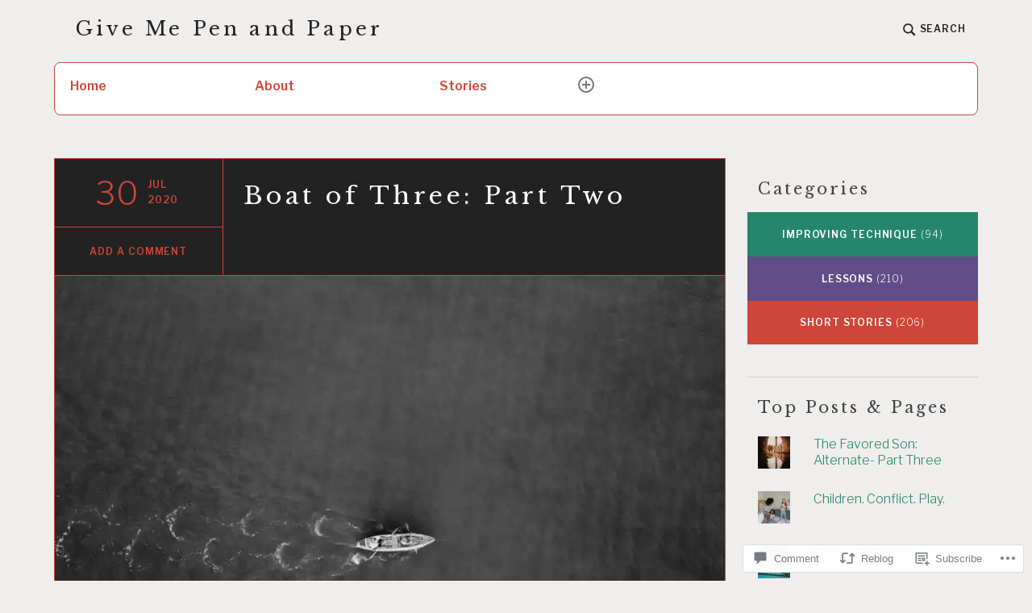

--- FILE ---
content_type: text/html; charset=UTF-8
request_url: https://givemepenandpaper.com/2020/07/30/boat-of-three-part-two/
body_size: 41011
content:
<!DOCTYPE html>
<html lang="en" class="no-js">
<head>
<meta charset="UTF-8">
<meta name="viewport" content="width=device-width, initial-scale=1">
<link rel="profile" href="http://gmpg.org/xfn/11">
<link rel="pingback" href="https://givemepenandpaper.com/xmlrpc.php">

<title>Boat of Three: Part Two &#8211; Give Me Pen and Paper</title>
<script type="text/javascript">
  WebFontConfig = {"google":{"families":["Libre+Baskerville:r:latin,latin-ext"]},"api_url":"https:\/\/fonts-api.wp.com\/css"};
  (function() {
    var wf = document.createElement('script');
    wf.src = '/wp-content/plugins/custom-fonts/js/webfont.js';
    wf.type = 'text/javascript';
    wf.async = 'true';
    var s = document.getElementsByTagName('script')[0];
    s.parentNode.insertBefore(wf, s);
	})();
</script><style id="jetpack-custom-fonts-css">.wf-active h1{font-style:normal;font-weight:400}.wf-active h1, .wf-active h2, .wf-active h3, .wf-active h4, .wf-active h5, .wf-active h6, .wf-active .single .hentry .entry-title{font-family:"Libre Baskerville",serif;font-style:normal;font-weight:400}.wf-active blockquote, .wf-active .testimonials .entry-content p{font-family:"Libre Baskerville",serif;font-style:normal;font-weight:400}.wf-active .site-branding .site-title, .wf-active .featured-content-inner .hentry .entry-title{font-family:"Libre Baskerville",serif;font-weight:400;font-style:normal}.wf-active .site-branding .site-title{font-style:normal;font-weight:400}</style>
<meta name='robots' content='max-image-preview:large' />
<script>document.documentElement.className = document.documentElement.className.replace("no-js","js");</script>

<!-- Async WordPress.com Remote Login -->
<script id="wpcom_remote_login_js">
var wpcom_remote_login_extra_auth = '';
function wpcom_remote_login_remove_dom_node_id( element_id ) {
	var dom_node = document.getElementById( element_id );
	if ( dom_node ) { dom_node.parentNode.removeChild( dom_node ); }
}
function wpcom_remote_login_remove_dom_node_classes( class_name ) {
	var dom_nodes = document.querySelectorAll( '.' + class_name );
	for ( var i = 0; i < dom_nodes.length; i++ ) {
		dom_nodes[ i ].parentNode.removeChild( dom_nodes[ i ] );
	}
}
function wpcom_remote_login_final_cleanup() {
	wpcom_remote_login_remove_dom_node_classes( "wpcom_remote_login_msg" );
	wpcom_remote_login_remove_dom_node_id( "wpcom_remote_login_key" );
	wpcom_remote_login_remove_dom_node_id( "wpcom_remote_login_validate" );
	wpcom_remote_login_remove_dom_node_id( "wpcom_remote_login_js" );
	wpcom_remote_login_remove_dom_node_id( "wpcom_request_access_iframe" );
	wpcom_remote_login_remove_dom_node_id( "wpcom_request_access_styles" );
}

// Watch for messages back from the remote login
window.addEventListener( "message", function( e ) {
	if ( e.origin === "https://r-login.wordpress.com" ) {
		var data = {};
		try {
			data = JSON.parse( e.data );
		} catch( e ) {
			wpcom_remote_login_final_cleanup();
			return;
		}

		if ( data.msg === 'LOGIN' ) {
			// Clean up the login check iframe
			wpcom_remote_login_remove_dom_node_id( "wpcom_remote_login_key" );

			var id_regex = new RegExp( /^[0-9]+$/ );
			var token_regex = new RegExp( /^.*|.*|.*$/ );
			if (
				token_regex.test( data.token )
				&& id_regex.test( data.wpcomid )
			) {
				// We have everything we need to ask for a login
				var script = document.createElement( "script" );
				script.setAttribute( "id", "wpcom_remote_login_validate" );
				script.src = '/remote-login.php?wpcom_remote_login=validate'
					+ '&wpcomid=' + data.wpcomid
					+ '&token=' + encodeURIComponent( data.token )
					+ '&host=' + window.location.protocol
					+ '//' + window.location.hostname
					+ '&postid=4910'
					+ '&is_singular=1';
				document.body.appendChild( script );
			}

			return;
		}

		// Safari ITP, not logged in, so redirect
		if ( data.msg === 'LOGIN-REDIRECT' ) {
			window.location = 'https://wordpress.com/log-in?redirect_to=' + window.location.href;
			return;
		}

		// Safari ITP, storage access failed, remove the request
		if ( data.msg === 'LOGIN-REMOVE' ) {
			var css_zap = 'html { -webkit-transition: margin-top 1s; transition: margin-top 1s; } /* 9001 */ html { margin-top: 0 !important; } * html body { margin-top: 0 !important; } @media screen and ( max-width: 782px ) { html { margin-top: 0 !important; } * html body { margin-top: 0 !important; } }';
			var style_zap = document.createElement( 'style' );
			style_zap.type = 'text/css';
			style_zap.appendChild( document.createTextNode( css_zap ) );
			document.body.appendChild( style_zap );

			var e = document.getElementById( 'wpcom_request_access_iframe' );
			e.parentNode.removeChild( e );

			document.cookie = 'wordpress_com_login_access=denied; path=/; max-age=31536000';

			return;
		}

		// Safari ITP
		if ( data.msg === 'REQUEST_ACCESS' ) {
			console.log( 'request access: safari' );

			// Check ITP iframe enable/disable knob
			if ( wpcom_remote_login_extra_auth !== 'safari_itp_iframe' ) {
				return;
			}

			// If we are in a "private window" there is no ITP.
			var private_window = false;
			try {
				var opendb = window.openDatabase( null, null, null, null );
			} catch( e ) {
				private_window = true;
			}

			if ( private_window ) {
				console.log( 'private window' );
				return;
			}

			var iframe = document.createElement( 'iframe' );
			iframe.id = 'wpcom_request_access_iframe';
			iframe.setAttribute( 'scrolling', 'no' );
			iframe.setAttribute( 'sandbox', 'allow-storage-access-by-user-activation allow-scripts allow-same-origin allow-top-navigation-by-user-activation' );
			iframe.src = 'https://r-login.wordpress.com/remote-login.php?wpcom_remote_login=request_access&origin=' + encodeURIComponent( data.origin ) + '&wpcomid=' + encodeURIComponent( data.wpcomid );

			var css = 'html { -webkit-transition: margin-top 1s; transition: margin-top 1s; } /* 9001 */ html { margin-top: 46px !important; } * html body { margin-top: 46px !important; } @media screen and ( max-width: 660px ) { html { margin-top: 71px !important; } * html body { margin-top: 71px !important; } #wpcom_request_access_iframe { display: block; height: 71px !important; } } #wpcom_request_access_iframe { border: 0px; height: 46px; position: fixed; top: 0; left: 0; width: 100%; min-width: 100%; z-index: 99999; background: #23282d; } ';

			var style = document.createElement( 'style' );
			style.type = 'text/css';
			style.id = 'wpcom_request_access_styles';
			style.appendChild( document.createTextNode( css ) );
			document.body.appendChild( style );

			document.body.appendChild( iframe );
		}

		if ( data.msg === 'DONE' ) {
			wpcom_remote_login_final_cleanup();
		}
	}
}, false );

// Inject the remote login iframe after the page has had a chance to load
// more critical resources
window.addEventListener( "DOMContentLoaded", function( e ) {
	var iframe = document.createElement( "iframe" );
	iframe.style.display = "none";
	iframe.setAttribute( "scrolling", "no" );
	iframe.setAttribute( "id", "wpcom_remote_login_key" );
	iframe.src = "https://r-login.wordpress.com/remote-login.php"
		+ "?wpcom_remote_login=key"
		+ "&origin=aHR0cHM6Ly9naXZlbWVwZW5hbmRwYXBlci5jb20%3D"
		+ "&wpcomid=145880887"
		+ "&time=" + Math.floor( Date.now() / 1000 );
	document.body.appendChild( iframe );
}, false );
</script>
<link rel='dns-prefetch' href='//s0.wp.com' />
<link rel='dns-prefetch' href='//widgets.wp.com' />
<link rel='dns-prefetch' href='//wordpress.com' />
<link rel='dns-prefetch' href='//fonts-api.wp.com' />
<link rel="alternate" type="application/rss+xml" title="Give Me Pen and Paper &raquo; Feed" href="https://givemepenandpaper.com/feed/" />
<link rel="alternate" type="application/rss+xml" title="Give Me Pen and Paper &raquo; Comments Feed" href="https://givemepenandpaper.com/comments/feed/" />
<link rel="alternate" type="application/rss+xml" title="Give Me Pen and Paper &raquo; Boat of Three: Part Two Comments Feed" href="https://givemepenandpaper.com/2020/07/30/boat-of-three-part-two/feed/" />
	<script type="text/javascript">
		/* <![CDATA[ */
		function addLoadEvent(func) {
			var oldonload = window.onload;
			if (typeof window.onload != 'function') {
				window.onload = func;
			} else {
				window.onload = function () {
					oldonload();
					func();
				}
			}
		}
		/* ]]> */
	</script>
	<link crossorigin='anonymous' rel='stylesheet' id='all-css-0-1' href='/wp-content/mu-plugins/likes/jetpack-likes.css?m=1743883414i&cssminify=yes' type='text/css' media='all' />
<style id='wp-emoji-styles-inline-css'>

	img.wp-smiley, img.emoji {
		display: inline !important;
		border: none !important;
		box-shadow: none !important;
		height: 1em !important;
		width: 1em !important;
		margin: 0 0.07em !important;
		vertical-align: -0.1em !important;
		background: none !important;
		padding: 0 !important;
	}
/*# sourceURL=wp-emoji-styles-inline-css */
</style>
<link crossorigin='anonymous' rel='stylesheet' id='all-css-2-1' href='/wp-content/plugins/gutenberg-core/v22.2.0/build/styles/block-library/style.css?m=1764855221i&cssminify=yes' type='text/css' media='all' />
<style id='wp-block-library-inline-css'>
.has-text-align-justify {
	text-align:justify;
}
.has-text-align-justify{text-align:justify;}

/*# sourceURL=wp-block-library-inline-css */
</style><style id='wp-block-buttons-inline-css'>
.wp-block-buttons{box-sizing:border-box}.wp-block-buttons.is-vertical{flex-direction:column}.wp-block-buttons.is-vertical>.wp-block-button:last-child{margin-bottom:0}.wp-block-buttons>.wp-block-button{display:inline-block;margin:0}.wp-block-buttons.is-content-justification-left{justify-content:flex-start}.wp-block-buttons.is-content-justification-left.is-vertical{align-items:flex-start}.wp-block-buttons.is-content-justification-center{justify-content:center}.wp-block-buttons.is-content-justification-center.is-vertical{align-items:center}.wp-block-buttons.is-content-justification-right{justify-content:flex-end}.wp-block-buttons.is-content-justification-right.is-vertical{align-items:flex-end}.wp-block-buttons.is-content-justification-space-between{justify-content:space-between}.wp-block-buttons.aligncenter{text-align:center}.wp-block-buttons:not(.is-content-justification-space-between,.is-content-justification-right,.is-content-justification-left,.is-content-justification-center) .wp-block-button.aligncenter{margin-left:auto;margin-right:auto;width:100%}.wp-block-buttons[style*=text-decoration] .wp-block-button,.wp-block-buttons[style*=text-decoration] .wp-block-button__link{text-decoration:inherit}.wp-block-buttons.has-custom-font-size .wp-block-button__link{font-size:inherit}.wp-block-buttons .wp-block-button__link{width:100%}.wp-block-button.aligncenter{text-align:center}
/*# sourceURL=/wp-content/plugins/gutenberg-core/v22.2.0/build/styles/block-library/buttons/style.css */
</style>
<style id='wp-block-paragraph-inline-css'>
.is-small-text{font-size:.875em}.is-regular-text{font-size:1em}.is-large-text{font-size:2.25em}.is-larger-text{font-size:3em}.has-drop-cap:not(:focus):first-letter{float:left;font-size:8.4em;font-style:normal;font-weight:100;line-height:.68;margin:.05em .1em 0 0;text-transform:uppercase}body.rtl .has-drop-cap:not(:focus):first-letter{float:none;margin-left:.1em}p.has-drop-cap.has-background{overflow:hidden}:root :where(p.has-background){padding:1.25em 2.375em}:where(p.has-text-color:not(.has-link-color)) a{color:inherit}p.has-text-align-left[style*="writing-mode:vertical-lr"],p.has-text-align-right[style*="writing-mode:vertical-rl"]{rotate:180deg}
/*# sourceURL=/wp-content/plugins/gutenberg-core/v22.2.0/build/styles/block-library/paragraph/style.css */
</style>
<style id='wp-block-separator-inline-css'>
@charset "UTF-8";.wp-block-separator{border:none;border-top:2px solid}:root :where(.wp-block-separator.is-style-dots){height:auto;line-height:1;text-align:center}:root :where(.wp-block-separator.is-style-dots):before{color:currentColor;content:"···";font-family:serif;font-size:1.5em;letter-spacing:2em;padding-left:2em}.wp-block-separator.is-style-dots{background:none!important;border:none!important}
/*# sourceURL=/wp-content/plugins/gutenberg-core/v22.2.0/build/styles/block-library/separator/style.css */
</style>
<link crossorigin='anonymous' rel='stylesheet' id='all-css-6-2' href='/wp-content/plugins/gutenberg-blocks/jetpack-layout-grid/style.css?m=1643200914i&cssminify=yes' type='text/css' media='all' />
<style id='wp-block-button-inline-css'>
.wp-block-button__link{align-content:center;box-sizing:border-box;cursor:pointer;display:inline-block;height:100%;text-align:center;word-break:break-word}.wp-block-button__link.aligncenter{text-align:center}.wp-block-button__link.alignright{text-align:right}:where(.wp-block-button__link){border-radius:9999px;box-shadow:none;padding:calc(.667em + 2px) calc(1.333em + 2px);text-decoration:none}.wp-block-button[style*=text-decoration] .wp-block-button__link{text-decoration:inherit}.wp-block-buttons>.wp-block-button.has-custom-width{max-width:none}.wp-block-buttons>.wp-block-button.has-custom-width .wp-block-button__link{width:100%}.wp-block-buttons>.wp-block-button.has-custom-font-size .wp-block-button__link{font-size:inherit}.wp-block-buttons>.wp-block-button.wp-block-button__width-25{width:calc(25% - var(--wp--style--block-gap, .5em)*.75)}.wp-block-buttons>.wp-block-button.wp-block-button__width-50{width:calc(50% - var(--wp--style--block-gap, .5em)*.5)}.wp-block-buttons>.wp-block-button.wp-block-button__width-75{width:calc(75% - var(--wp--style--block-gap, .5em)*.25)}.wp-block-buttons>.wp-block-button.wp-block-button__width-100{flex-basis:100%;width:100%}.wp-block-buttons.is-vertical>.wp-block-button.wp-block-button__width-25{width:25%}.wp-block-buttons.is-vertical>.wp-block-button.wp-block-button__width-50{width:50%}.wp-block-buttons.is-vertical>.wp-block-button.wp-block-button__width-75{width:75%}.wp-block-button.is-style-squared,.wp-block-button__link.wp-block-button.is-style-squared{border-radius:0}.wp-block-button.no-border-radius,.wp-block-button__link.no-border-radius{border-radius:0!important}:root :where(.wp-block-button .wp-block-button__link.is-style-outline),:root :where(.wp-block-button.is-style-outline>.wp-block-button__link){border:2px solid;padding:.667em 1.333em}:root :where(.wp-block-button .wp-block-button__link.is-style-outline:not(.has-text-color)),:root :where(.wp-block-button.is-style-outline>.wp-block-button__link:not(.has-text-color)){color:currentColor}:root :where(.wp-block-button .wp-block-button__link.is-style-outline:not(.has-background)),:root :where(.wp-block-button.is-style-outline>.wp-block-button__link:not(.has-background)){background-color:initial;background-image:none}
/*# sourceURL=/wp-content/plugins/gutenberg-core/v22.2.0/build/styles/block-library/button/style.css */
</style>
<style id='global-styles-inline-css'>
:root{--wp--preset--aspect-ratio--square: 1;--wp--preset--aspect-ratio--4-3: 4/3;--wp--preset--aspect-ratio--3-4: 3/4;--wp--preset--aspect-ratio--3-2: 3/2;--wp--preset--aspect-ratio--2-3: 2/3;--wp--preset--aspect-ratio--16-9: 16/9;--wp--preset--aspect-ratio--9-16: 9/16;--wp--preset--color--black: #000000;--wp--preset--color--cyan-bluish-gray: #abb8c3;--wp--preset--color--white: #fff;--wp--preset--color--pale-pink: #f78da7;--wp--preset--color--vivid-red: #cf2e2e;--wp--preset--color--luminous-vivid-orange: #ff6900;--wp--preset--color--luminous-vivid-amber: #fcb900;--wp--preset--color--light-green-cyan: #7bdcb5;--wp--preset--color--vivid-green-cyan: #00d084;--wp--preset--color--pale-cyan-blue: #8ed1fc;--wp--preset--color--vivid-cyan-blue: #0693e3;--wp--preset--color--vivid-purple: #9b51e0;--wp--preset--color--red: #ce4639;--wp--preset--color--green: #26866d;--wp--preset--color--purple: #8b66d6;--wp--preset--color--dark-gray: #222;--wp--preset--color--medium-gray: #777;--wp--preset--color--light-gray: #e1dfdc;--wp--preset--gradient--vivid-cyan-blue-to-vivid-purple: linear-gradient(135deg,rgb(6,147,227) 0%,rgb(155,81,224) 100%);--wp--preset--gradient--light-green-cyan-to-vivid-green-cyan: linear-gradient(135deg,rgb(122,220,180) 0%,rgb(0,208,130) 100%);--wp--preset--gradient--luminous-vivid-amber-to-luminous-vivid-orange: linear-gradient(135deg,rgb(252,185,0) 0%,rgb(255,105,0) 100%);--wp--preset--gradient--luminous-vivid-orange-to-vivid-red: linear-gradient(135deg,rgb(255,105,0) 0%,rgb(207,46,46) 100%);--wp--preset--gradient--very-light-gray-to-cyan-bluish-gray: linear-gradient(135deg,rgb(238,238,238) 0%,rgb(169,184,195) 100%);--wp--preset--gradient--cool-to-warm-spectrum: linear-gradient(135deg,rgb(74,234,220) 0%,rgb(151,120,209) 20%,rgb(207,42,186) 40%,rgb(238,44,130) 60%,rgb(251,105,98) 80%,rgb(254,248,76) 100%);--wp--preset--gradient--blush-light-purple: linear-gradient(135deg,rgb(255,206,236) 0%,rgb(152,150,240) 100%);--wp--preset--gradient--blush-bordeaux: linear-gradient(135deg,rgb(254,205,165) 0%,rgb(254,45,45) 50%,rgb(107,0,62) 100%);--wp--preset--gradient--luminous-dusk: linear-gradient(135deg,rgb(255,203,112) 0%,rgb(199,81,192) 50%,rgb(65,88,208) 100%);--wp--preset--gradient--pale-ocean: linear-gradient(135deg,rgb(255,245,203) 0%,rgb(182,227,212) 50%,rgb(51,167,181) 100%);--wp--preset--gradient--electric-grass: linear-gradient(135deg,rgb(202,248,128) 0%,rgb(113,206,126) 100%);--wp--preset--gradient--midnight: linear-gradient(135deg,rgb(2,3,129) 0%,rgb(40,116,252) 100%);--wp--preset--font-size--small: 13px;--wp--preset--font-size--medium: 20px;--wp--preset--font-size--large: 36px;--wp--preset--font-size--x-large: 42px;--wp--preset--font-family--albert-sans: 'Albert Sans', sans-serif;--wp--preset--font-family--alegreya: Alegreya, serif;--wp--preset--font-family--arvo: Arvo, serif;--wp--preset--font-family--bodoni-moda: 'Bodoni Moda', serif;--wp--preset--font-family--bricolage-grotesque: 'Bricolage Grotesque', sans-serif;--wp--preset--font-family--cabin: Cabin, sans-serif;--wp--preset--font-family--chivo: Chivo, sans-serif;--wp--preset--font-family--commissioner: Commissioner, sans-serif;--wp--preset--font-family--cormorant: Cormorant, serif;--wp--preset--font-family--courier-prime: 'Courier Prime', monospace;--wp--preset--font-family--crimson-pro: 'Crimson Pro', serif;--wp--preset--font-family--dm-mono: 'DM Mono', monospace;--wp--preset--font-family--dm-sans: 'DM Sans', sans-serif;--wp--preset--font-family--dm-serif-display: 'DM Serif Display', serif;--wp--preset--font-family--domine: Domine, serif;--wp--preset--font-family--eb-garamond: 'EB Garamond', serif;--wp--preset--font-family--epilogue: Epilogue, sans-serif;--wp--preset--font-family--fahkwang: Fahkwang, sans-serif;--wp--preset--font-family--figtree: Figtree, sans-serif;--wp--preset--font-family--fira-sans: 'Fira Sans', sans-serif;--wp--preset--font-family--fjalla-one: 'Fjalla One', sans-serif;--wp--preset--font-family--fraunces: Fraunces, serif;--wp--preset--font-family--gabarito: Gabarito, system-ui;--wp--preset--font-family--ibm-plex-mono: 'IBM Plex Mono', monospace;--wp--preset--font-family--ibm-plex-sans: 'IBM Plex Sans', sans-serif;--wp--preset--font-family--ibarra-real-nova: 'Ibarra Real Nova', serif;--wp--preset--font-family--instrument-serif: 'Instrument Serif', serif;--wp--preset--font-family--inter: Inter, sans-serif;--wp--preset--font-family--josefin-sans: 'Josefin Sans', sans-serif;--wp--preset--font-family--jost: Jost, sans-serif;--wp--preset--font-family--libre-baskerville: 'Libre Baskerville', serif;--wp--preset--font-family--libre-franklin: 'Libre Franklin', sans-serif;--wp--preset--font-family--literata: Literata, serif;--wp--preset--font-family--lora: Lora, serif;--wp--preset--font-family--merriweather: Merriweather, serif;--wp--preset--font-family--montserrat: Montserrat, sans-serif;--wp--preset--font-family--newsreader: Newsreader, serif;--wp--preset--font-family--noto-sans-mono: 'Noto Sans Mono', sans-serif;--wp--preset--font-family--nunito: Nunito, sans-serif;--wp--preset--font-family--open-sans: 'Open Sans', sans-serif;--wp--preset--font-family--overpass: Overpass, sans-serif;--wp--preset--font-family--pt-serif: 'PT Serif', serif;--wp--preset--font-family--petrona: Petrona, serif;--wp--preset--font-family--piazzolla: Piazzolla, serif;--wp--preset--font-family--playfair-display: 'Playfair Display', serif;--wp--preset--font-family--plus-jakarta-sans: 'Plus Jakarta Sans', sans-serif;--wp--preset--font-family--poppins: Poppins, sans-serif;--wp--preset--font-family--raleway: Raleway, sans-serif;--wp--preset--font-family--roboto: Roboto, sans-serif;--wp--preset--font-family--roboto-slab: 'Roboto Slab', serif;--wp--preset--font-family--rubik: Rubik, sans-serif;--wp--preset--font-family--rufina: Rufina, serif;--wp--preset--font-family--sora: Sora, sans-serif;--wp--preset--font-family--source-sans-3: 'Source Sans 3', sans-serif;--wp--preset--font-family--source-serif-4: 'Source Serif 4', serif;--wp--preset--font-family--space-mono: 'Space Mono', monospace;--wp--preset--font-family--syne: Syne, sans-serif;--wp--preset--font-family--texturina: Texturina, serif;--wp--preset--font-family--urbanist: Urbanist, sans-serif;--wp--preset--font-family--work-sans: 'Work Sans', sans-serif;--wp--preset--spacing--20: 0.44rem;--wp--preset--spacing--30: 0.67rem;--wp--preset--spacing--40: 1rem;--wp--preset--spacing--50: 1.5rem;--wp--preset--spacing--60: 2.25rem;--wp--preset--spacing--70: 3.38rem;--wp--preset--spacing--80: 5.06rem;--wp--preset--shadow--natural: 6px 6px 9px rgba(0, 0, 0, 0.2);--wp--preset--shadow--deep: 12px 12px 50px rgba(0, 0, 0, 0.4);--wp--preset--shadow--sharp: 6px 6px 0px rgba(0, 0, 0, 0.2);--wp--preset--shadow--outlined: 6px 6px 0px -3px rgb(255, 255, 255), 6px 6px rgb(0, 0, 0);--wp--preset--shadow--crisp: 6px 6px 0px rgb(0, 0, 0);}:where(.is-layout-flex){gap: 0.5em;}:where(.is-layout-grid){gap: 0.5em;}body .is-layout-flex{display: flex;}.is-layout-flex{flex-wrap: wrap;align-items: center;}.is-layout-flex > :is(*, div){margin: 0;}body .is-layout-grid{display: grid;}.is-layout-grid > :is(*, div){margin: 0;}:where(.wp-block-columns.is-layout-flex){gap: 2em;}:where(.wp-block-columns.is-layout-grid){gap: 2em;}:where(.wp-block-post-template.is-layout-flex){gap: 1.25em;}:where(.wp-block-post-template.is-layout-grid){gap: 1.25em;}.has-black-color{color: var(--wp--preset--color--black) !important;}.has-cyan-bluish-gray-color{color: var(--wp--preset--color--cyan-bluish-gray) !important;}.has-white-color{color: var(--wp--preset--color--white) !important;}.has-pale-pink-color{color: var(--wp--preset--color--pale-pink) !important;}.has-vivid-red-color{color: var(--wp--preset--color--vivid-red) !important;}.has-luminous-vivid-orange-color{color: var(--wp--preset--color--luminous-vivid-orange) !important;}.has-luminous-vivid-amber-color{color: var(--wp--preset--color--luminous-vivid-amber) !important;}.has-light-green-cyan-color{color: var(--wp--preset--color--light-green-cyan) !important;}.has-vivid-green-cyan-color{color: var(--wp--preset--color--vivid-green-cyan) !important;}.has-pale-cyan-blue-color{color: var(--wp--preset--color--pale-cyan-blue) !important;}.has-vivid-cyan-blue-color{color: var(--wp--preset--color--vivid-cyan-blue) !important;}.has-vivid-purple-color{color: var(--wp--preset--color--vivid-purple) !important;}.has-black-background-color{background-color: var(--wp--preset--color--black) !important;}.has-cyan-bluish-gray-background-color{background-color: var(--wp--preset--color--cyan-bluish-gray) !important;}.has-white-background-color{background-color: var(--wp--preset--color--white) !important;}.has-pale-pink-background-color{background-color: var(--wp--preset--color--pale-pink) !important;}.has-vivid-red-background-color{background-color: var(--wp--preset--color--vivid-red) !important;}.has-luminous-vivid-orange-background-color{background-color: var(--wp--preset--color--luminous-vivid-orange) !important;}.has-luminous-vivid-amber-background-color{background-color: var(--wp--preset--color--luminous-vivid-amber) !important;}.has-light-green-cyan-background-color{background-color: var(--wp--preset--color--light-green-cyan) !important;}.has-vivid-green-cyan-background-color{background-color: var(--wp--preset--color--vivid-green-cyan) !important;}.has-pale-cyan-blue-background-color{background-color: var(--wp--preset--color--pale-cyan-blue) !important;}.has-vivid-cyan-blue-background-color{background-color: var(--wp--preset--color--vivid-cyan-blue) !important;}.has-vivid-purple-background-color{background-color: var(--wp--preset--color--vivid-purple) !important;}.has-black-border-color{border-color: var(--wp--preset--color--black) !important;}.has-cyan-bluish-gray-border-color{border-color: var(--wp--preset--color--cyan-bluish-gray) !important;}.has-white-border-color{border-color: var(--wp--preset--color--white) !important;}.has-pale-pink-border-color{border-color: var(--wp--preset--color--pale-pink) !important;}.has-vivid-red-border-color{border-color: var(--wp--preset--color--vivid-red) !important;}.has-luminous-vivid-orange-border-color{border-color: var(--wp--preset--color--luminous-vivid-orange) !important;}.has-luminous-vivid-amber-border-color{border-color: var(--wp--preset--color--luminous-vivid-amber) !important;}.has-light-green-cyan-border-color{border-color: var(--wp--preset--color--light-green-cyan) !important;}.has-vivid-green-cyan-border-color{border-color: var(--wp--preset--color--vivid-green-cyan) !important;}.has-pale-cyan-blue-border-color{border-color: var(--wp--preset--color--pale-cyan-blue) !important;}.has-vivid-cyan-blue-border-color{border-color: var(--wp--preset--color--vivid-cyan-blue) !important;}.has-vivid-purple-border-color{border-color: var(--wp--preset--color--vivid-purple) !important;}.has-vivid-cyan-blue-to-vivid-purple-gradient-background{background: var(--wp--preset--gradient--vivid-cyan-blue-to-vivid-purple) !important;}.has-light-green-cyan-to-vivid-green-cyan-gradient-background{background: var(--wp--preset--gradient--light-green-cyan-to-vivid-green-cyan) !important;}.has-luminous-vivid-amber-to-luminous-vivid-orange-gradient-background{background: var(--wp--preset--gradient--luminous-vivid-amber-to-luminous-vivid-orange) !important;}.has-luminous-vivid-orange-to-vivid-red-gradient-background{background: var(--wp--preset--gradient--luminous-vivid-orange-to-vivid-red) !important;}.has-very-light-gray-to-cyan-bluish-gray-gradient-background{background: var(--wp--preset--gradient--very-light-gray-to-cyan-bluish-gray) !important;}.has-cool-to-warm-spectrum-gradient-background{background: var(--wp--preset--gradient--cool-to-warm-spectrum) !important;}.has-blush-light-purple-gradient-background{background: var(--wp--preset--gradient--blush-light-purple) !important;}.has-blush-bordeaux-gradient-background{background: var(--wp--preset--gradient--blush-bordeaux) !important;}.has-luminous-dusk-gradient-background{background: var(--wp--preset--gradient--luminous-dusk) !important;}.has-pale-ocean-gradient-background{background: var(--wp--preset--gradient--pale-ocean) !important;}.has-electric-grass-gradient-background{background: var(--wp--preset--gradient--electric-grass) !important;}.has-midnight-gradient-background{background: var(--wp--preset--gradient--midnight) !important;}.has-small-font-size{font-size: var(--wp--preset--font-size--small) !important;}.has-medium-font-size{font-size: var(--wp--preset--font-size--medium) !important;}.has-large-font-size{font-size: var(--wp--preset--font-size--large) !important;}.has-x-large-font-size{font-size: var(--wp--preset--font-size--x-large) !important;}.has-albert-sans-font-family{font-family: var(--wp--preset--font-family--albert-sans) !important;}.has-alegreya-font-family{font-family: var(--wp--preset--font-family--alegreya) !important;}.has-arvo-font-family{font-family: var(--wp--preset--font-family--arvo) !important;}.has-bodoni-moda-font-family{font-family: var(--wp--preset--font-family--bodoni-moda) !important;}.has-bricolage-grotesque-font-family{font-family: var(--wp--preset--font-family--bricolage-grotesque) !important;}.has-cabin-font-family{font-family: var(--wp--preset--font-family--cabin) !important;}.has-chivo-font-family{font-family: var(--wp--preset--font-family--chivo) !important;}.has-commissioner-font-family{font-family: var(--wp--preset--font-family--commissioner) !important;}.has-cormorant-font-family{font-family: var(--wp--preset--font-family--cormorant) !important;}.has-courier-prime-font-family{font-family: var(--wp--preset--font-family--courier-prime) !important;}.has-crimson-pro-font-family{font-family: var(--wp--preset--font-family--crimson-pro) !important;}.has-dm-mono-font-family{font-family: var(--wp--preset--font-family--dm-mono) !important;}.has-dm-sans-font-family{font-family: var(--wp--preset--font-family--dm-sans) !important;}.has-dm-serif-display-font-family{font-family: var(--wp--preset--font-family--dm-serif-display) !important;}.has-domine-font-family{font-family: var(--wp--preset--font-family--domine) !important;}.has-eb-garamond-font-family{font-family: var(--wp--preset--font-family--eb-garamond) !important;}.has-epilogue-font-family{font-family: var(--wp--preset--font-family--epilogue) !important;}.has-fahkwang-font-family{font-family: var(--wp--preset--font-family--fahkwang) !important;}.has-figtree-font-family{font-family: var(--wp--preset--font-family--figtree) !important;}.has-fira-sans-font-family{font-family: var(--wp--preset--font-family--fira-sans) !important;}.has-fjalla-one-font-family{font-family: var(--wp--preset--font-family--fjalla-one) !important;}.has-fraunces-font-family{font-family: var(--wp--preset--font-family--fraunces) !important;}.has-gabarito-font-family{font-family: var(--wp--preset--font-family--gabarito) !important;}.has-ibm-plex-mono-font-family{font-family: var(--wp--preset--font-family--ibm-plex-mono) !important;}.has-ibm-plex-sans-font-family{font-family: var(--wp--preset--font-family--ibm-plex-sans) !important;}.has-ibarra-real-nova-font-family{font-family: var(--wp--preset--font-family--ibarra-real-nova) !important;}.has-instrument-serif-font-family{font-family: var(--wp--preset--font-family--instrument-serif) !important;}.has-inter-font-family{font-family: var(--wp--preset--font-family--inter) !important;}.has-josefin-sans-font-family{font-family: var(--wp--preset--font-family--josefin-sans) !important;}.has-jost-font-family{font-family: var(--wp--preset--font-family--jost) !important;}.has-libre-baskerville-font-family{font-family: var(--wp--preset--font-family--libre-baskerville) !important;}.has-libre-franklin-font-family{font-family: var(--wp--preset--font-family--libre-franklin) !important;}.has-literata-font-family{font-family: var(--wp--preset--font-family--literata) !important;}.has-lora-font-family{font-family: var(--wp--preset--font-family--lora) !important;}.has-merriweather-font-family{font-family: var(--wp--preset--font-family--merriweather) !important;}.has-montserrat-font-family{font-family: var(--wp--preset--font-family--montserrat) !important;}.has-newsreader-font-family{font-family: var(--wp--preset--font-family--newsreader) !important;}.has-noto-sans-mono-font-family{font-family: var(--wp--preset--font-family--noto-sans-mono) !important;}.has-nunito-font-family{font-family: var(--wp--preset--font-family--nunito) !important;}.has-open-sans-font-family{font-family: var(--wp--preset--font-family--open-sans) !important;}.has-overpass-font-family{font-family: var(--wp--preset--font-family--overpass) !important;}.has-pt-serif-font-family{font-family: var(--wp--preset--font-family--pt-serif) !important;}.has-petrona-font-family{font-family: var(--wp--preset--font-family--petrona) !important;}.has-piazzolla-font-family{font-family: var(--wp--preset--font-family--piazzolla) !important;}.has-playfair-display-font-family{font-family: var(--wp--preset--font-family--playfair-display) !important;}.has-plus-jakarta-sans-font-family{font-family: var(--wp--preset--font-family--plus-jakarta-sans) !important;}.has-poppins-font-family{font-family: var(--wp--preset--font-family--poppins) !important;}.has-raleway-font-family{font-family: var(--wp--preset--font-family--raleway) !important;}.has-roboto-font-family{font-family: var(--wp--preset--font-family--roboto) !important;}.has-roboto-slab-font-family{font-family: var(--wp--preset--font-family--roboto-slab) !important;}.has-rubik-font-family{font-family: var(--wp--preset--font-family--rubik) !important;}.has-rufina-font-family{font-family: var(--wp--preset--font-family--rufina) !important;}.has-sora-font-family{font-family: var(--wp--preset--font-family--sora) !important;}.has-source-sans-3-font-family{font-family: var(--wp--preset--font-family--source-sans-3) !important;}.has-source-serif-4-font-family{font-family: var(--wp--preset--font-family--source-serif-4) !important;}.has-space-mono-font-family{font-family: var(--wp--preset--font-family--space-mono) !important;}.has-syne-font-family{font-family: var(--wp--preset--font-family--syne) !important;}.has-texturina-font-family{font-family: var(--wp--preset--font-family--texturina) !important;}.has-urbanist-font-family{font-family: var(--wp--preset--font-family--urbanist) !important;}.has-work-sans-font-family{font-family: var(--wp--preset--font-family--work-sans) !important;}
/*# sourceURL=global-styles-inline-css */
</style>

<style id='classic-theme-styles-inline-css'>
/*! This file is auto-generated */
.wp-block-button__link{color:#fff;background-color:#32373c;border-radius:9999px;box-shadow:none;text-decoration:none;padding:calc(.667em + 2px) calc(1.333em + 2px);font-size:1.125em}.wp-block-file__button{background:#32373c;color:#fff;text-decoration:none}
/*# sourceURL=/wp-includes/css/classic-themes.min.css */
</style>
<link crossorigin='anonymous' rel='stylesheet' id='all-css-4-1' href='/_static/??-eJx9jl0KAjEMhC9kNrsi6ot4FGm7QatNW5p0xdvbRfxBwZdAZuabBK8ZXIpKUTGHevRR0CUbkrsILrth2w0gnnMgKDR1Kxy96CsBordAnRNZ4EcRV3h3FWo6Z6Nzgmn0hgJxi/3DrrkxYG0uJAJtsq8Memqg/OPOpNm4CzTpUfEwkFOKT/MwURxTQVM1sVH17gdDKQ5t9WHEiYptp5s4/yzf+/zMnnfDZt33y83Qb893kB9+HA==&cssminify=yes' type='text/css' media='all' />
<link rel='stylesheet' id='verbum-gutenberg-css-css' href='https://widgets.wp.com/verbum-block-editor/block-editor.css?ver=1738686361' media='all' />
<link crossorigin='anonymous' rel='stylesheet' id='all-css-6-1' href='/_static/??/wp-content/mu-plugins/comment-likes/css/comment-likes.css,/i/noticons/noticons.css?m=1436783281j&cssminify=yes' type='text/css' media='all' />
<link rel='stylesheet' id='textbook-libre-franklin-css' href='//fonts-api.wp.com/css?family=Libre+Franklin%3A300%2C500%2C600%2C300italic%2C600italic&#038;subset=latin,latin-ext' media='all' />
<link rel='stylesheet' id='textbook-playfair-display-css' href='//fonts-api.wp.com/css?family=Playfair+Display%3A400i&#038;subset=latin,latin-ext' media='all' />
<link rel='stylesheet' id='textbook-playfair-display-sc-css' href='//fonts-api.wp.com/css?family=Playfair+Display+SC%3A700&#038;subset=latin,latin-ext' media='all' />
<link crossorigin='anonymous' rel='stylesheet' id='all-css-12-1' href='/_static/??-eJyFjEEKwjAQRS9knIqFuCmeJQljjE0yoTOhenvTbqQU7O4/eO/DXJSjLJgF5IkJGUq1IPgWSzQCyyfi2TGf4MA0zCgMTQUbyY28q1JVJVYfMsOEzfFt+jX44b/II6n2bCRQ3oB6RBOmJb2n4aJ7fe36W6dfX31jUkE=&cssminify=yes' type='text/css' media='all' />
<style id='jetpack-global-styles-frontend-style-inline-css'>
:root { --font-headings: unset; --font-base: unset; --font-headings-default: -apple-system,BlinkMacSystemFont,"Segoe UI",Roboto,Oxygen-Sans,Ubuntu,Cantarell,"Helvetica Neue",sans-serif; --font-base-default: -apple-system,BlinkMacSystemFont,"Segoe UI",Roboto,Oxygen-Sans,Ubuntu,Cantarell,"Helvetica Neue",sans-serif;}
/*# sourceURL=jetpack-global-styles-frontend-style-inline-css */
</style>
<link crossorigin='anonymous' rel='stylesheet' id='all-css-14-1' href='/_static/??-eJyNjcEKwjAQRH/IuFRT6kX8FNkmS5K6yQY3Qfx7bfEiXrwM82B4A49qnJRGpUHupnIPqSgs1Cq624chi6zhO5OCRryTR++fW00l7J3qDv43XVNxoOISsmEJol/wY2uR8vs3WggsM/I6uOTzMI3Hw8lOg11eUT1JKA==&cssminify=yes' type='text/css' media='all' />
<script type="text/javascript" id="wpcom-actionbar-placeholder-js-extra">
/* <![CDATA[ */
var actionbardata = {"siteID":"145880887","postID":"4910","siteURL":"https://givemepenandpaper.com","xhrURL":"https://givemepenandpaper.com/wp-admin/admin-ajax.php","nonce":"538b1bcb63","isLoggedIn":"","statusMessage":"","subsEmailDefault":"instantly","proxyScriptUrl":"https://s0.wp.com/wp-content/js/wpcom-proxy-request.js?m=1513050504i&amp;ver=20211021","shortlink":"https://wp.me/p9S6hx-1hc","i18n":{"followedText":"New posts from this site will now appear in your \u003Ca href=\"https://wordpress.com/reader\"\u003EReader\u003C/a\u003E","foldBar":"Collapse this bar","unfoldBar":"Expand this bar","shortLinkCopied":"Shortlink copied to clipboard."}};
//# sourceURL=wpcom-actionbar-placeholder-js-extra
/* ]]> */
</script>
<script type="text/javascript" id="jetpack-mu-wpcom-settings-js-before">
/* <![CDATA[ */
var JETPACK_MU_WPCOM_SETTINGS = {"assetsUrl":"https://s0.wp.com/wp-content/mu-plugins/jetpack-mu-wpcom-plugin/moon/jetpack_vendor/automattic/jetpack-mu-wpcom/src/build/"};
//# sourceURL=jetpack-mu-wpcom-settings-js-before
/* ]]> */
</script>
<script crossorigin='anonymous' type='text/javascript'  src='/_static/??-eJzTLy/QTc7PK0nNK9HPKtYvyinRLSjKr6jUyyrW0QfKZeYl55SmpBaDJLMKS1OLKqGUXm5mHkFFurmZ6UWJJalQxfa5tobmRgamxgZmFpZZACbyLJI='></script>
<script type="text/javascript" id="rlt-proxy-js-after">
/* <![CDATA[ */
	rltInitialize( {"token":null,"iframeOrigins":["https:\/\/widgets.wp.com"]} );
//# sourceURL=rlt-proxy-js-after
/* ]]> */
</script>
<link rel="EditURI" type="application/rsd+xml" title="RSD" href="https://givemepaperandpen.wordpress.com/xmlrpc.php?rsd" />
<meta name="generator" content="WordPress.com" />
<link rel="canonical" href="https://givemepenandpaper.com/2020/07/30/boat-of-three-part-two/" />
<link rel='shortlink' href='https://wp.me/p9S6hx-1hc' />
<link rel="alternate" type="application/json+oembed" href="https://public-api.wordpress.com/oembed/?format=json&amp;url=https%3A%2F%2Fgivemepenandpaper.com%2F2020%2F07%2F30%2Fboat-of-three-part-two%2F&amp;for=wpcom-auto-discovery" /><link rel="alternate" type="application/xml+oembed" href="https://public-api.wordpress.com/oembed/?format=xml&amp;url=https%3A%2F%2Fgivemepenandpaper.com%2F2020%2F07%2F30%2Fboat-of-three-part-two%2F&amp;for=wpcom-auto-discovery" />
<!-- Jetpack Open Graph Tags -->
<meta property="og:type" content="article" />
<meta property="og:title" content="Boat of Three: Part Two" />
<meta property="og:url" content="https://givemepenandpaper.com/2020/07/30/boat-of-three-part-two/" />
<meta property="og:description" content="Julian shook his head firmly. &#8220;I don&#8217;t trust him, Captain. I don&#8217;t trust this man at all!&#8221; &#8220;No, I don&#8217;t trust him, either,&#8221; Captain Molley sighed. &#8220;B…" />
<meta property="article:published_time" content="2020-07-30T15:40:37+00:00" />
<meta property="article:modified_time" content="2021-12-15T05:45:26+00:00" />
<meta property="og:site_name" content="Give Me Pen and Paper" />
<meta property="og:image" content="https://i0.wp.com/givemepenandpaper.com/wp-content/uploads/2020/07/pexels-photo-1586143.jpeg?fit=1200%2C900&#038;ssl=1" />
<meta property="og:image:width" content="1200" />
<meta property="og:image:height" content="900" />
<meta property="og:image:alt" content="" />
<meta property="og:locale" content="en_US" />
<meta property="article:publisher" content="https://www.facebook.com/WordPresscom" />
<meta name="twitter:text:title" content="Boat of Three: Part Two" />
<meta name="twitter:image" content="https://i0.wp.com/givemepenandpaper.com/wp-content/uploads/2020/07/pexels-photo-1586143.jpeg?fit=1200%2C900&#038;ssl=1&#038;w=640" />
<meta name="twitter:card" content="summary_large_image" />

<!-- End Jetpack Open Graph Tags -->
<link rel="search" type="application/opensearchdescription+xml" href="https://givemepenandpaper.com/osd.xml" title="Give Me Pen and Paper" />
<link rel="search" type="application/opensearchdescription+xml" href="https://s1.wp.com/opensearch.xml" title="WordPress.com" />
<meta name="description" content="Julian shook his head firmly. &quot;I don&#039;t trust him, Captain. I don&#039;t trust this man at all!&quot; &quot;No, I don&#039;t trust him, either,&quot; Captain Molley sighed. &quot;But frankly, that doesn&#039;t have anything to do with it. Though I may not like it...he did surrender to us. Maritime law is very clear that he is now&hellip;" />
<link rel="icon" href="https://givemepenandpaper.com/wp-content/uploads/2018/04/cropped-paperandpen.png?w=32" sizes="32x32" />
<link rel="icon" href="https://givemepenandpaper.com/wp-content/uploads/2018/04/cropped-paperandpen.png?w=192" sizes="192x192" />
<link rel="apple-touch-icon" href="https://givemepenandpaper.com/wp-content/uploads/2018/04/cropped-paperandpen.png?w=180" />
<meta name="msapplication-TileImage" content="https://givemepenandpaper.com/wp-content/uploads/2018/04/cropped-paperandpen.png?w=270" />
<link crossorigin='anonymous' rel='stylesheet' id='all-css-0-3' href='/_static/??-eJyFjtsKwjAQRH/IuFQr9UX8FGk3S0ibZEN30+Dfa72AIOjTwBzmMFCzQU5KSSEWk0NxPgmMpLnHydyrmpHjC0BkTm94WShZnqEvyrFX9fg1A5kRhuKDhURVHmwIjJOs4UxmUTGLp/qPb1FkA7/Pfn6MbEsggeqtIxVQzk8biF4DrbpzPDXdYb87tl3TjjfpHGQR&cssminify=yes' type='text/css' media='all' />
<style id='jetpack-block-donations-inline-css'>
.wp-block-jetpack-donations .donations__container{border:1px solid #ccc}.wp-block-jetpack-donations .donations__nav{border-bottom:1px solid #ccc;display:flex}.wp-block-jetpack-donations .donations__nav-item{background:#fff;border-inline-start:1px solid #ccc;color:#1e1e1e;cursor:pointer;display:inline-block;flex:1;font-size:16px;font-weight:700;padding:12px;text-align:center}@media(min-width:600px){.wp-block-jetpack-donations .donations__nav-item{padding:16px 24px}}.wp-block-jetpack-donations .donations__nav-item:first-child{border-inline-start:none}.wp-block-jetpack-donations .donations__nav-item.is-active{background:#1e1e1e;color:#fff;cursor:default}.wp-block-jetpack-donations .donations__content{padding:16px}@media(min-width:600px){.wp-block-jetpack-donations .donations__content{padding:32px}}.wp-block-jetpack-donations .donations__content h4,.wp-block-jetpack-donations .donations__content p{margin:0 0 16px}@media(min-width:600px){.wp-block-jetpack-donations .donations__content h4,.wp-block-jetpack-donations .donations__content p{margin:0 0 24px}}.wp-block-jetpack-donations .donations__amounts{display:flex;flex-wrap:wrap;margin-bottom:16px}@media(min-width:600px){.wp-block-jetpack-donations .donations__amounts{margin:0 0 24px}}.wp-block-jetpack-donations .donations__amount{background-color:#fff;border:1px solid #ccc;color:#1e1e1e;display:inline-block;font-size:16px;font-weight:600;margin-inline-end:8px;margin-bottom:8px;padding:16px 24px;white-space:nowrap}.wp-block-jetpack-donations .donations__amount.has-error{box-shadow:0 0 0 1px #fff,0 0 0 3px #cc1818;outline:2px solid #0000;outline-offset:-2px}.wp-block-jetpack-donations .donations__custom-amount .donations__amount-value{margin-inline-start:4px;min-width:60px}.wp-block-jetpack-donations .donations__separator{margin-bottom:16px;margin-top:16px}@media(min-width:600px){.wp-block-jetpack-donations .donations__separator{margin-bottom:32px;margin-top:32px}}.wp-block-jetpack-donations .donations__donate-button,.wp-block-jetpack-donations .donations__donate-button-wrapper{margin:0}@keyframes jetpack-memberships_button__spinner-animation{to{transform:rotate(1turn)}}.jetpack-memberships-spinner{display:none;height:1em;margin:0 0 0 5px;width:1em}.jetpack-memberships-spinner svg{height:100%;margin-bottom:-2px;width:100%}.jetpack-memberships-spinner-rotating{animation:jetpack-memberships_button__spinner-animation .75s linear infinite;transform-origin:center}.is-loading .jetpack-memberships-spinner{display:inline-block}body.jetpack-memberships-modal-open{overflow:hidden}dialog.jetpack-memberships-modal{opacity:1}dialog.jetpack-memberships-modal,dialog.jetpack-memberships-modal iframe{background:#0000;border:0;bottom:0;box-shadow:none;height:100%;left:0;margin:0;padding:0;position:fixed;right:0;top:0;width:100%}dialog.jetpack-memberships-modal::backdrop{background-color:#000;opacity:.7;transition:opacity .2s ease-out}dialog.jetpack-memberships-modal.is-loading,dialog.jetpack-memberships-modal.is-loading::backdrop{opacity:0}@keyframes spinner{0%{transform:rotate(0deg)}to{transform:rotate(1turn)}}.wp-block-jetpack-donations .donations__container:not(.loaded){height:200px;position:relative;width:100%}.wp-block-jetpack-donations .donations__container:not(.loaded) *{display:none}.wp-block-jetpack-donations .donations__container:not(.loaded):before{background-color:#949494;border-radius:100%;content:"";height:16px;inset-inline-start:50%;opacity:.7;position:absolute;top:50%;transform:translate(-50%,-50%);width:16px}.wp-block-jetpack-donations .donations__container:not(.loaded):after{animation:spinner 1s linear infinite;background-color:#fff;border-radius:100%;content:"";height:3.5555555556px;inset-inline-start:50%;margin-inline-start:-5.3333333333px;margin-top:-5.3333333333px;position:absolute;top:50%;transform-origin:5.3333333333px 5.3333333333px;width:3.5555555556px}.wp-block-jetpack-donations .donations__tab.is-annual .donations__monthly-item,.wp-block-jetpack-donations .donations__tab.is-annual .donations__one-time-item,.wp-block-jetpack-donations .donations__tab.is-monthly .donations__annual-item,.wp-block-jetpack-donations .donations__tab.is-monthly .donations__one-time-item,.wp-block-jetpack-donations .donations__tab.is-one-time .donations__annual-item,.wp-block-jetpack-donations .donations__tab.is-one-time .donations__monthly-item{display:none}.wp-block-jetpack-donations .donations__amount{cursor:pointer}.wp-block-jetpack-donations .donations__amount.is-selected{box-shadow:0 0 0 1px #fff,0 0 0 3px #3858e9;outline:2px solid #0000;outline-offset:-2px}.wp-block-jetpack-donations .donations__custom-amount{cursor:text}.wp-block-jetpack-donations .donations__custom-amount .donations__amount-value{display:inline-block;text-align:start;white-space:pre-wrap}.wp-block-jetpack-donations .donations__custom-amount .donations__amount-value:empty:after{color:#ccc;content:attr(data-empty-text)}.wp-block-jetpack-donations .donations__custom-amount .donations__amount-value:focus{outline:none}.wp-block-jetpack-donations .donations__donate-button.is-disabled{opacity:.2;pointer-events:none}
/*# sourceURL=/wp-content/mu-plugins/jetpack-plugin/moon/_inc/blocks/donations/view.css?minify=false */
</style>
<style id='jetpack-block-button-inline-css'>
.amp-wp-article .wp-block-jetpack-button{color:#fff}.wp-block-jetpack-button{height:fit-content;margin:0;max-width:100%;width:fit-content}.wp-block-jetpack-button.aligncenter,.wp-block-jetpack-button.alignleft,.wp-block-jetpack-button.alignright{display:block}.wp-block-jetpack-button.aligncenter{margin-left:auto;margin-right:auto}.wp-block-jetpack-button.alignleft{margin-right:auto}.wp-block-jetpack-button.alignright{margin-left:auto}.wp-block-jetpack-button.is-style-outline>.wp-block-button__link{background-color:#0000;border:1px solid;color:currentColor}:where(.wp-block-jetpack-button:not(.is-style-outline) button){border:none}.wp-block-jetpack-button .spinner{display:none;fill:currentColor}.wp-block-jetpack-button .spinner svg{display:block}.wp-block-jetpack-button .is-submitting .spinner{display:inline}.wp-block-jetpack-button .is-visually-hidden{clip:rect(0 0 0 0);clip-path:inset(50%);height:1px;overflow:hidden;position:absolute;white-space:nowrap;width:1px}.wp-block-jetpack-button .disable-spinner .spinner{display:none}
/*# sourceURL=/wp-content/mu-plugins/jetpack-plugin/moon/_inc/blocks/button/view.css?minify=false */
</style>
<link crossorigin='anonymous' rel='stylesheet' id='all-css-4-3' href='/wp-content/mu-plugins/jetpack-plugin/moon/jetpack_vendor/automattic/jetpack-forms/dist/contact-form/css/grunion.css?m=1767022976i&cssminify=yes' type='text/css' media='all' />
</head>

<body class="wp-singular post-template-default single single-post postid-4910 single-format-standard wp-embed-responsive wp-theme-pubtextbook customizer-styles-applied jetpack-reblog-enabled">
<div id="page" class="site">
	<a class="skip-link screen-reader-text" href="#content">Skip to content</a>

	<header id="masthead" class="site-header" role="banner">

				<div class="header-wrap">

			
			<div class="site-branding">

							<p class="site-title"><a href="https://givemepenandpaper.com/" rel="home">Give Me Pen and Paper</a></p>
			
			
			</div><!-- .site-branding -->

			<div class="search-toggle">
				<a href="#search-container" class="search-toggle-link" aria-expanded="false" aria-controls="search-container">
					<svg version="1.1" id="search-open" xmlns="http://www.w3.org/2000/svg" xmlns:xlink="http://www.w3.org/1999/xlink" x="0px" y="0px" viewBox="0 0 16 16" enable-background="new 0 0 16 16" xml:space="preserve">
						<path d="M14.7,13.3L11,9.6c0.6-0.9,1-2,1-3.1C12,3.5,9.5,1,6.5,1S1,3.5,1,6.5S3.5,12,6.5,12c1.2,0,2.2-0.4,3.1-1l3.7,3.7L14.7,13.3z M2.5,6.5c0-2.2,1.8-4,4-4s4,1.8,4,4s-1.8,4-4,4S2.5,8.7,2.5,6.5z"/>
					</svg>
					<span>Search</span>
				</a>
			</div>

			
		</div><!-- .header-wrap -->
		<nav id="site-navigation" class="main-navigation" role="navigation">
	<button class="menu-toggle" aria-controls="header-menu" aria-expanded="false">Menu</button>
	<div class="menu-primary-container"><ul id="header-menu" class="menu"><li id="menu-item-6" class="menu-item menu-item-type-custom menu-item-object-custom menu-item-6"><a href="/">Home</a></li>
<li id="menu-item-35" class="menu-item menu-item-type-post_type menu-item-object-page menu-item-35"><a href="https://givemepenandpaper.com/about/">About</a></li>
<li id="menu-item-159" class="menu-item menu-item-type-post_type menu-item-object-page menu-item-has-children menu-item-159"><a href="https://givemepenandpaper.com/collections/">Stories</a>
<ul class="sub-menu">
	<li id="menu-item-14316" class="menu-item menu-item-type-post_type menu-item-object-page menu-item-has-children menu-item-14316"><a href="https://givemepenandpaper.com/year-1/">2018</a>
	<ul class="sub-menu">
		<li id="menu-item-14317" class="menu-item menu-item-type-post_type menu-item-object-page menu-item-14317"><a href="https://givemepenandpaper.com/collections/the-wedding-scenes/">The Wedding Scenes</a></li>
		<li id="menu-item-14318" class="menu-item menu-item-type-post_type menu-item-object-page menu-item-14318"><a href="https://givemepenandpaper.com/collections/to-the-great-infinite/">To the Great Infinite</a></li>
		<li id="menu-item-14319" class="menu-item menu-item-type-post_type menu-item-object-page menu-item-14319"><a href="https://givemepenandpaper.com/collections/imposed-will/">Imposed Will</a></li>
		<li id="menu-item-14320" class="menu-item menu-item-type-post_type menu-item-object-page menu-item-14320"><a href="https://givemepenandpaper.com/collections/phillip-the-mouse/">Phillip the Mouse</a></li>
		<li id="menu-item-14321" class="menu-item menu-item-type-post_type menu-item-object-page menu-item-14321"><a href="https://givemepenandpaper.com/collections/free-cleaning-service/">Free Cleaning Service</a></li>
		<li id="menu-item-14322" class="menu-item menu-item-type-post_type menu-item-object-page menu-item-14322"><a href="https://givemepenandpaper.com/collections/sculpting-light/">Sculpting Light</a></li>
		<li id="menu-item-14323" class="menu-item menu-item-type-post_type menu-item-object-page menu-item-14323"><a href="https://givemepenandpaper.com/collections/deep-forest/">Deep Forest</a></li>
		<li id="menu-item-14324" class="menu-item menu-item-type-post_type menu-item-object-page menu-item-14324"><a href="https://givemepenandpaper.com/collections/tico-the-jester/">Tico the Jester</a></li>
		<li id="menu-item-14325" class="menu-item menu-item-type-post_type menu-item-object-page menu-item-14325"><a href="https://givemepenandpaper.com/collections/celestials/">Celestials</a></li>
		<li id="menu-item-14326" class="menu-item menu-item-type-post_type menu-item-object-page menu-item-14326"><a href="https://givemepenandpaper.com/collections/revelate/">Revelate</a></li>
		<li id="menu-item-14327" class="menu-item menu-item-type-post_type menu-item-object-page menu-item-14327"><a href="https://givemepenandpaper.com/collections/the-wolf-in-the-room/">The Wolf in the Room</a></li>
		<li id="menu-item-14328" class="menu-item menu-item-type-post_type menu-item-object-page menu-item-14328"><a href="https://givemepenandpaper.com/collections/in-stars-and-stones/">In Stars and Stones</a></li>
		<li id="menu-item-14329" class="menu-item menu-item-type-post_type menu-item-object-page menu-item-14329"><a href="https://givemepenandpaper.com/collections/the-basketball-in-the-water/">The Basketball in the Water</a></li>
		<li id="menu-item-14330" class="menu-item menu-item-type-post_type menu-item-object-page menu-item-14330"><a href="https://givemepenandpaper.com/collections/revenger-of-blood/">Revenger of Blood</a></li>
		<li id="menu-item-14331" class="menu-item menu-item-type-post_type menu-item-object-page menu-item-14331"><a href="https://givemepenandpaper.com/collections/the-noble/">The Noble</a></li>
		<li id="menu-item-14332" class="menu-item menu-item-type-post_type menu-item-object-page menu-item-14332"><a href="https://givemepenandpaper.com/collections/the-last-grasshopper/">The Last Grasshopper</a></li>
		<li id="menu-item-14333" class="menu-item menu-item-type-post_type menu-item-object-page menu-item-14333"><a href="https://givemepenandpaper.com/collections/cursed/">Cursed</a></li>
		<li id="menu-item-14334" class="menu-item menu-item-type-post_type menu-item-object-page menu-item-14334"><a href="https://givemepenandpaper.com/collections/a-minute-at-a-time/">A Minute at a Time</a></li>
		<li id="menu-item-14335" class="menu-item menu-item-type-post_type menu-item-object-page menu-item-14335"><a href="https://givemepenandpaper.com/collections/gifts-from-daniel-bronn-and-jerry/">Gifts from Daniel Bronn&#8230;and Jerry</a></li>
	</ul>
</li>
	<li id="menu-item-14336" class="menu-item menu-item-type-post_type menu-item-object-page menu-item-has-children menu-item-14336"><a href="https://givemepenandpaper.com/2019-2/">2019</a>
	<ul class="sub-menu">
		<li id="menu-item-14337" class="menu-item menu-item-type-post_type menu-item-object-page menu-item-14337"><a href="https://givemepenandpaper.com/collections/with-the-beast/">With the Beast</a></li>
		<li id="menu-item-14338" class="menu-item menu-item-type-post_type menu-item-object-page menu-item-14338"><a href="https://givemepenandpaper.com/collections/the-heart-of-something-wild/">The Heart of Something Wild</a></li>
		<li id="menu-item-14339" class="menu-item menu-item-type-post_type menu-item-object-page menu-item-14339"><a href="https://givemepenandpaper.com/collections/glimmer/">Glimmer</a></li>
		<li id="menu-item-14340" class="menu-item menu-item-type-post_type menu-item-object-page menu-item-14340"><a href="https://givemepenandpaper.com/collections/phisherman/">Phisherman</a></li>
		<li id="menu-item-14341" class="menu-item menu-item-type-post_type menu-item-object-page menu-item-14341"><a href="https://givemepenandpaper.com/collections/the-sweet-bay-tree/">The Sweet Bay Tree</a></li>
		<li id="menu-item-14342" class="menu-item menu-item-type-post_type menu-item-object-page menu-item-14342"><a href="https://givemepenandpaper.com/collections/three-variations-on-a-theme/">Three Variations on a Theme</a></li>
		<li id="menu-item-14343" class="menu-item menu-item-type-post_type menu-item-object-page menu-item-14343"><a href="https://givemepenandpaper.com/collections/network-down/">Network Down</a></li>
		<li id="menu-item-14344" class="menu-item menu-item-type-post_type menu-item-object-page menu-item-14344"><a href="https://givemepenandpaper.com/collections/washed-ashore/">Washed Ashore</a></li>
		<li id="menu-item-14345" class="menu-item menu-item-type-post_type menu-item-object-page menu-item-14345"><a href="https://givemepenandpaper.com/collections/power-suit-racing/">Power Suit Racing</a></li>
		<li id="menu-item-14346" class="menu-item menu-item-type-post_type menu-item-object-page menu-item-14346"><a href="https://givemepenandpaper.com/collections/the-storm/">The Storm</a></li>
		<li id="menu-item-14347" class="menu-item menu-item-type-post_type menu-item-object-page menu-item-14347"><a href="https://givemepenandpaper.com/collections/the-anther-child/">The Anther-Child</a></li>
		<li id="menu-item-14348" class="menu-item menu-item-type-post_type menu-item-object-page menu-item-14348"><a href="https://givemepenandpaper.com/collections/harold-and-caroline/">Harold and Caroline</a></li>
		<li id="menu-item-14349" class="menu-item menu-item-type-post_type menu-item-object-page menu-item-14349"><a href="https://givemepenandpaper.com/collections/i-hated-you-jimmy/">I Hated You, Jimmy</a></li>
		<li id="menu-item-14350" class="menu-item menu-item-type-post_type menu-item-object-page menu-item-14350"><a href="https://givemepenandpaper.com/collections/does-what-he-must/">Does What He Must</a></li>
		<li id="menu-item-14351" class="menu-item menu-item-type-post_type menu-item-object-page menu-item-14351"><a href="https://givemepenandpaper.com/collections/the-death-of-simon-bowie/">The Death of Simon Bowie</a></li>
		<li id="menu-item-14352" class="menu-item menu-item-type-post_type menu-item-object-page menu-item-14352"><a href="https://givemepenandpaper.com/collections/instructions-not-included/">Instructions Not Included</a></li>
		<li id="menu-item-14353" class="menu-item menu-item-type-post_type menu-item-object-page menu-item-14353"><a href="https://givemepenandpaper.com/collections/cael-darkness-and-light/">Cael: Darkness and Light</a></li>
		<li id="menu-item-14354" class="menu-item menu-item-type-post_type menu-item-object-page menu-item-14354"><a href="https://givemepenandpaper.com/collections/once-among-the-clouds/">Once Among the Clouds</a></li>
		<li id="menu-item-14355" class="menu-item menu-item-type-post_type menu-item-object-page menu-item-14355"><a href="https://givemepenandpaper.com/collections/hello-world/">Hello, World</a></li>
		<li id="menu-item-14356" class="menu-item menu-item-type-post_type menu-item-object-page menu-item-14356"><a href="https://givemepenandpaper.com/collections/shade/">Shade</a></li>
		<li id="menu-item-14357" class="menu-item menu-item-type-post_type menu-item-object-page menu-item-14357"><a href="https://givemepenandpaper.com/collections/the-last-duty/">The Last Duty</a></li>
		<li id="menu-item-14358" class="menu-item menu-item-type-post_type menu-item-object-page menu-item-14358"><a href="https://givemepenandpaper.com/collections/the-toymaker/">The Toymaker</a></li>
	</ul>
</li>
	<li id="menu-item-14359" class="menu-item menu-item-type-post_type menu-item-object-page menu-item-has-children menu-item-14359"><a href="https://givemepenandpaper.com/2020-2/">2020</a>
	<ul class="sub-menu">
		<li id="menu-item-14360" class="menu-item menu-item-type-post_type menu-item-object-page menu-item-14360"><a href="https://givemepenandpaper.com/collections/its-tough-to-be-a-god/">It&#8217;s Tough to Be a God</a></li>
		<li id="menu-item-14361" class="menu-item menu-item-type-post_type menu-item-object-page menu-item-14361"><a href="https://givemepenandpaper.com/collections/the-soldiers-last-sleep/">The Soldier&#8217;s Last Sleep</a></li>
		<li id="menu-item-14362" class="menu-item menu-item-type-post_type menu-item-object-page menu-item-14362"><a href="https://givemepenandpaper.com/collections/the-cruelty-of-king-baltath/">The Cruelty of King Bal&#8217;Tath</a></li>
		<li id="menu-item-14363" class="menu-item menu-item-type-post_type menu-item-object-page menu-item-14363"><a href="https://givemepenandpaper.com/collections/washed-down-the-river/">Washed Down the River</a></li>
		<li id="menu-item-14364" class="menu-item menu-item-type-post_type menu-item-object-page menu-item-14364"><a href="https://givemepenandpaper.com/collections/slow-and-easy-then-sudden/">Slow and Easy, Then Sudden</a></li>
		<li id="menu-item-14365" class="menu-item menu-item-type-post_type menu-item-object-page menu-item-14365"><a href="https://givemepenandpaper.com/collections/raise-the-black-sun/">Raise the Black Sun</a></li>
		<li id="menu-item-14366" class="menu-item menu-item-type-post_type menu-item-object-page menu-item-14366"><a href="https://givemepenandpaper.com/collections/boat-of-three/">Boat of Three</a></li>
		<li id="menu-item-14367" class="menu-item menu-item-type-post_type menu-item-object-page menu-item-14367"><a href="https://givemepenandpaper.com/collections/the-changed-dog/">The Changed Dog</a></li>
		<li id="menu-item-14368" class="menu-item menu-item-type-post_type menu-item-object-page menu-item-14368"><a href="https://givemepenandpaper.com/collections/the-favored-son/">The Favored Son</a></li>
	</ul>
</li>
	<li id="menu-item-14369" class="menu-item menu-item-type-post_type menu-item-object-page menu-item-has-children menu-item-14369"><a href="https://givemepenandpaper.com/2021-2/">2021</a>
	<ul class="sub-menu">
		<li id="menu-item-14370" class="menu-item menu-item-type-post_type menu-item-object-page menu-item-14370"><a href="https://givemepenandpaper.com/collections/the-favored-son-alternate/">The Favored Son: Alternate</a></li>
		<li id="menu-item-14371" class="menu-item menu-item-type-post_type menu-item-object-page menu-item-14371"><a href="https://givemepenandpaper.com/collections/the-time-travel-situation/">The Time Travel Situation</a></li>
		<li id="menu-item-14372" class="menu-item menu-item-type-post_type menu-item-object-page menu-item-14372"><a href="https://givemepenandpaper.com/collections/the-punctured-football/">The Punctured Football</a></li>
		<li id="menu-item-14373" class="menu-item menu-item-type-post_type menu-item-object-page menu-item-14373"><a href="https://givemepenandpaper.com/collections/covalent/">Covalent</a></li>
		<li id="menu-item-14374" class="menu-item menu-item-type-post_type menu-item-object-page menu-item-14374"><a href="https://givemepenandpaper.com/collections/secrets-in-the-mountain/">Secrets in the Mountain</a></li>
		<li id="menu-item-14392" class="menu-item menu-item-type-post_type menu-item-object-page menu-item-14392"><a href="https://givemepenandpaper.com/collections/the-salt-worms/">The Salt Worms</a></li>
	</ul>
</li>
	<li id="menu-item-14835" class="menu-item menu-item-type-post_type menu-item-object-page menu-item-has-children menu-item-14835"><a href="https://givemepenandpaper.com/2022-2/">2022</a>
	<ul class="sub-menu">
		<li id="menu-item-14836" class="menu-item menu-item-type-post_type menu-item-object-page menu-item-14836"><a href="https://givemepenandpaper.com/collections/the-long-walk-to-alquoran/">The Long Walk to Alquoran</a></li>
		<li id="menu-item-15112" class="menu-item menu-item-type-post_type menu-item-object-page menu-item-15112"><a href="https://givemepenandpaper.com/collections/a-talk-in-a-car/">A Talk in a Car</a></li>
		<li id="menu-item-15744" class="menu-item menu-item-type-post_type menu-item-object-page menu-item-15744"><a href="https://givemepenandpaper.com/collections/hunt-of-the-others/">Hunt of the Others</a></li>
		<li id="menu-item-16099" class="menu-item menu-item-type-post_type menu-item-object-page menu-item-16099"><a href="https://givemepenandpaper.com/collections/the-late-letter/">The Late Letter</a></li>
		<li id="menu-item-16326" class="menu-item menu-item-type-post_type menu-item-object-page menu-item-16326"><a href="https://givemepenandpaper.com/collections/the-tangible-dark/">The Tangible Dark</a></li>
	</ul>
</li>
</ul>
</li>
</ul></div>
	<div id="search-container" class="search-box-wrapper">
		<div class="search-box">
			<form role="search" method="get" class="search-form" action="https://givemepenandpaper.com/">
				<label>
					<span class="screen-reader-text">Search for:</span>
					<input type="search" class="search-field" placeholder="Search &hellip;" value="" name="s" />
				</label>
				<input type="submit" class="search-submit" value="Search" />
			</form>		</div>
	</div>
</nav><!-- #site-navigation -->
	</header><!-- .site-header -->

	
	<div id="content" class="site-content">
	<div id="primary" class="content-area">
		<main id="main" class="site-main" role="main">

		
<article id="post-4910" class="post-4910 post type-post status-publish format-standard has-post-thumbnail hentry category-short-stories tag-lost tag-map tag-ocean tag-pirate tag-sailor tag-story tag-survive tag-writing">
	<header class="entry-header">
		<h1 class="entry-title"><span>Boat of Three: Part Two</span></h1>					<div class="entry-meta">
			<a href="https://givemepenandpaper.com/2020/07/30/boat-of-three-part-two/" rel="bookmark" class="posted-on"><time class="entry-date published" datetime="2020-07-30T09:40:37-06:00"><span class="day">30</span><span class="month-year">Jul 2020</span></time><time class="updated" datetime="2021-12-14T22:45:26-07:00">14 Dec 2021</time></a><hr class="meta-sep" /><a href="https://givemepenandpaper.com/2020/07/30/boat-of-three-part-two/#respond" class="comments-link" >Add a comment</a>		</div><!-- .entry-meta -->			</header>

			<div class="post-thumbnail">
			<a href="https://givemepenandpaper.com/2020/07/30/boat-of-three-part-two/">
				<img width="900" height="675" src="https://givemepenandpaper.com/wp-content/uploads/2020/07/pexels-photo-1586143.jpeg" class="attachment-full size-full wp-post-image" alt="" decoding="async" srcset="https://givemepenandpaper.com/wp-content/uploads/2020/07/pexels-photo-1586143.jpeg?w=900&amp;h=675 900w, https://givemepenandpaper.com/wp-content/uploads/2020/07/pexels-photo-1586143.jpeg?w=150&amp;h=112 150w, https://givemepenandpaper.com/wp-content/uploads/2020/07/pexels-photo-1586143.jpeg?w=300&amp;h=225 300w, https://givemepenandpaper.com/wp-content/uploads/2020/07/pexels-photo-1586143.jpeg?w=768&amp;h=576 768w, https://givemepenandpaper.com/wp-content/uploads/2020/07/pexels-photo-1586143.jpeg?w=1024&amp;h=768 1024w, https://givemepenandpaper.com/wp-content/uploads/2020/07/pexels-photo-1586143.jpeg?w=1440&amp;h=1080 1440w, https://givemepenandpaper.com/wp-content/uploads/2020/07/pexels-photo-1586143.jpeg 1734w" sizes="(max-width: 900px) 100vw, 900px" data-attachment-id="5014" data-permalink="https://givemepenandpaper.com/pexels-photo-1586143/" data-orig-file="https://givemepenandpaper.com/wp-content/uploads/2020/07/pexels-photo-1586143.jpeg" data-orig-size="1734,1300" data-comments-opened="1" data-image-meta="{&quot;aperture&quot;:&quot;0&quot;,&quot;credit&quot;:&quot;&quot;,&quot;camera&quot;:&quot;&quot;,&quot;caption&quot;:&quot;&quot;,&quot;created_timestamp&quot;:&quot;0&quot;,&quot;copyright&quot;:&quot;&quot;,&quot;focal_length&quot;:&quot;0&quot;,&quot;iso&quot;:&quot;0&quot;,&quot;shutter_speed&quot;:&quot;0&quot;,&quot;title&quot;:&quot;&quot;,&quot;orientation&quot;:&quot;0&quot;}" data-image-title="grayscale photo of boat on water" data-image-description="" data-image-caption="&lt;p&gt;Photo by Josh Sorenson on &lt;a href=&quot;https://www.pexels.com/photo/grayscale-photo-of-boat-on-water-1586143/&quot; rel=&quot;nofollow&quot;&gt;Pexels.com&lt;/a&gt;&lt;/p&gt;
" data-medium-file="https://givemepenandpaper.com/wp-content/uploads/2020/07/pexels-photo-1586143.jpeg?w=300" data-large-file="https://givemepenandpaper.com/wp-content/uploads/2020/07/pexels-photo-1586143.jpeg?w=900" />			</a>
		</div>
	
	<div class="entry-content">
			<div
		class="wp-block-newspack-blocks-homepage-articles  wpnbha show-image image-alignbehind ts-3 is-3 is-landscape  has-text-align-left"
		style=""
		>
					<style id="newspack-blocks-inline-css" type="text/css">		.wp-block-newspack-blocks-homepage-articles article .entry-title {
			font-size: 1.2em;
		}
		.wp-block-newspack-blocks-homepage-articles .entry-meta {
			display: flex;
			flex-wrap: wrap;
			align-items: center;
			margin-top: 0.5em;
		}
		.wp-block-newspack-blocks-homepage-articles article .entry-meta {
			font-size: 0.8em;
		}
		.wp-block-newspack-blocks-homepage-articles article .avatar {
			height: 25px;
			width: 25px;
		}
		.wp-block-newspack-blocks-homepage-articles .post-thumbnail{
			margin: 0;
			margin-bottom: 0.25em;
		}
		.wp-block-newspack-blocks-homepage-articles .post-thumbnail img {
			height: auto;
			width: 100%;
		}
		.wp-block-newspack-blocks-homepage-articles .post-thumbnail figcaption {
			margin-bottom: 0.5em;
		}
		.wp-block-newspack-blocks-homepage-articles p {
			margin: 0.5em 0;
		}

		.wpnbha.ts-3 .entry-title{font-size: 1em}.wpnbha.ts-3 article .newspack-post-subtitle, .wpnbha.ts-3 article .entry-wrapper p, .wpnbha.ts-3 article .entry-wrapper .more-link, .wpnbha.ts-3 article .entry-meta {font-size: 0.8em;}	</style>
				<div data-posts data-current-post-id="4910">
							<h2 class="article-section-title">
					<span>Previous Chapter</span>
				</h2>
						
	<article data-post-id="4831"
		class="tag-dangerous tag-lifeboat tag-lost tag-pirate tag-ship tag-story tag-suspicion tag-writing category-short-stories type-post post-has-image"
				style="min-height: 0vh; padding-top: 0vh;"
				>
							<figure class="post-thumbnail">
								<a href="https://givemepenandpaper.com/2020/07/23/boat-of-three-part-one/" rel="bookmark" tabindex="-1" aria-hidden="true">
												<img width="1200" height="900" src="https://givemepenandpaper.com/wp-content/uploads/2021/03/sailing-ship-vessel-boat-sea-37859.jpeg?w=1200&amp;h=900&amp;crop=1" class="attachment-newspack-article-block-landscape-large size-newspack-article-block-landscape-large wp-post-image" alt="Boat of Three: Part One" decoding="async" data-hero-candidate="1" srcset="https://givemepenandpaper.com/wp-content/uploads/2021/03/sailing-ship-vessel-boat-sea-37859.jpeg?w=1200&amp;h=900&amp;crop=1 1200w, https://givemepenandpaper.com/wp-content/uploads/2021/03/sailing-ship-vessel-boat-sea-37859.jpeg?w=150&amp;h=113&amp;crop=1 150w, https://givemepenandpaper.com/wp-content/uploads/2021/03/sailing-ship-vessel-boat-sea-37859.jpeg?w=300&amp;h=225&amp;crop=1 300w, https://givemepenandpaper.com/wp-content/uploads/2021/03/sailing-ship-vessel-boat-sea-37859.jpeg?w=768&amp;h=576&amp;crop=1 768w, https://givemepenandpaper.com/wp-content/uploads/2021/03/sailing-ship-vessel-boat-sea-37859.jpeg?w=1024&amp;h=768&amp;crop=1 1024w, https://givemepenandpaper.com/wp-content/uploads/2021/03/sailing-ship-vessel-boat-sea-37859.jpeg?w=1440&amp;h=1080&amp;crop=1 1440w" sizes="(max-width: 1200px) 100vw, 1200px" data-attachment-id="8238" data-permalink="https://givemepenandpaper.com/sailing-ship-vessel-boat-sea-37859-2/" data-orig-file="https://givemepenandpaper.com/wp-content/uploads/2021/03/sailing-ship-vessel-boat-sea-37859.jpeg" data-orig-size="1625,1300" data-comments-opened="1" data-image-meta="{&quot;aperture&quot;:&quot;0&quot;,&quot;credit&quot;:&quot;&quot;,&quot;camera&quot;:&quot;&quot;,&quot;caption&quot;:&quot;&quot;,&quot;created_timestamp&quot;:&quot;0&quot;,&quot;copyright&quot;:&quot;&quot;,&quot;focal_length&quot;:&quot;0&quot;,&quot;iso&quot;:&quot;0&quot;,&quot;shutter_speed&quot;:&quot;0&quot;,&quot;title&quot;:&quot;&quot;,&quot;orientation&quot;:&quot;0&quot;}" data-image-title="sea landscape water ocean" data-image-description="" data-image-caption="&lt;p&gt;Photo by Pixabay on &lt;a href=&quot;https://www.pexels.com/photo/sea-landscape-water-ocean-37859/&quot; rel=&quot;nofollow&quot;&gt;Pexels.com&lt;/a&gt;&lt;/p&gt;
" data-medium-file="https://givemepenandpaper.com/wp-content/uploads/2021/03/sailing-ship-vessel-boat-sea-37859.jpeg?w=300" data-large-file="https://givemepenandpaper.com/wp-content/uploads/2021/03/sailing-ship-vessel-boat-sea-37859.jpeg?w=900" />												</a>
				
							</figure><!-- .featured-image -->
		
		<div class="entry-wrapper">
			<h3 class="entry-title"><a href="https://givemepenandpaper.com/2020/07/23/boat-of-three-part-one/" rel="bookmark">Boat of Three: Part One</a></h3>								</div><!-- .entry-wrapper -->
	</article>

				</div>
		
	</div>
	


<hr class="wp-block-separator has-text-color has-background has-black-background-color has-black-color is-style-wide" />



<p>Julian shook his head firmly. &#8220;I don&#8217;t trust him, Captain. I don&#8217;t trust this man at all!&#8221;</p>



<p>&#8220;No, I don&#8217;t trust him, either,&#8221; Captain Molley sighed. &#8220;But frankly, that doesn&#8217;t have anything to do with it. Though I may not like it&#8230;he <em>did</em> surrender to us. Maritime law is very clear that he is now under our protection.&#8221;</p>



<p>&#8220;You can&#8217;t be serious!&#8221;</p>



<p>Captain ignored Julian, and spoke instead to the pirate. &#8220;Tell me, man, what is your name?&#8221;</p>



<p>&#8220;Bartholomew,&#8221; the pirate bowed his head. &#8220;Bartholomew Briggs. And&#8230;thank you Captain&#8230;for speaking up for me. I don&#8217;t know many that would.&#8221;</p>



<p>&#8220;Could you even speak up for yourself, Briggs?&#8221; Julian shot from behind. &#8220;What would you do if you were in our situation?&#8221;</p>



<p>&#8220;I <em>am</em> in your situation.&#8221;</p>



<p>&#8220;No. Me and Captain have been together for nearly a year now. We are two-of-a-kind. We&#8217;re crew! You&#8217;re something different.&#8221;</p>



<p>&#8220;I&#8217;m telling you, Julian,&#8221; Captain Molley strained, &#8220;Bartholomew <em>is</em> now a member of our crew as well.&#8221;</p>



<p>&#8220;Captain, no! There&#8217;s a difference in this boat, you must see that! What would you do, Briggs, if it was you and your captain in this boat, and you had come across one of us in the water?&#8221;</p>



<p>Bartholomew shrugged. &#8220;I&#8217;m a pirate&#8230;I suppose I would do what pirates do.&#8221;</p>



<p>&#8220;There, you see it, Captain?!&#8221; Julian exclaimed. &#8220;We can&#8217;t trust someone like this!&#8221;</p>



<p>&#8220;Like I said, trust has nothing to do with it.&#8221;</p>



<p>&#8220;Has nothing&#8211;?!&#8221; Julian&#8217;s words were lost in his incredulity.</p>



<p>Literally caught in the middle of the argument, Bartholomew suddenly gave out a wheezing laugh.</p>



<p>&#8220;What are you doing that for?&#8221; Julian snapped.</p>



<p>&#8220;Just the irony of it all.&#8221;</p>



<p>&#8220;What irony?&#8221;</p>



<p>&#8220;Oh, you say there&#8217;s a difference in this boat. Say that I don&#8217;t belong. Now I told you truly, if it had been be and my captain who came across you in the water, we would have cut your throat and been on our way.&#8221;</p>



<p>&#8220;Where&#8217;s the irony in that?&#8221;</p>



<p>&#8220;Why it&#8217;s the very same thing you want to do with me now, isn&#8217;t it? Seems you and I have a lot in common, Julian, quite a lot, indeed. In fact there <em>is</em> a difference in this crew, you&#8217;re right about that. But it&#8217;s that your Captain here is the only one of us who has any honor.&#8221;</p>



<p>&#8220;I&#8217;m nothing like you,&#8221; Julian spat. He stared darkly into the water for a time, then looked up to Captain Molley with deep anger. &#8220;Captain&#8230;I&#8217;ll never be able to forgive you for this.&#8221;</p>



<p>Captain Molley&#8217;s eyes narrowed, trying to discern the full weight of what Julian meant by that. He held the gaze for a few moments, then turned back to Bartholomew.</p>



<p>&#8220;What you have told us&#8211;about the pirate&#8217;s cove&#8211;this is true? You swear it?&#8221;</p>



<p>&#8220;What good would it do me to lie? I might as well die now, than deceive you and die later.&#8221;</p>



<p>&#8220;Do you swear it?&#8221;</p>



<p>&#8220;Yes, alright then. I swear it.&#8221;</p>



<p>&#8220;Well then, what is our bearing?&#8221;</p>



<p>Bartholomew craned around in his seat, his hands moving in front of his face, tracing lines on an invisible map.</p>



<p>&#8220;Well&#8211;I didn&#8217;t keep the charts myself,&#8221; he said nervously. &#8220;But&#8211;we&#8217;re about&#8230;a hundred miles southwest of Isla Barro? Yes?&#8221;</p>



<p>Captain Molley lowered his forehead to his hands and sighed heavily. Julian was far less reserved.</p>



<p>&#8220;You don&#8217;t know?! You really don&#8217;t know?! You&#8217;re planning to lead us back in with your best guess?!&#8221;</p>



<p>&#8220;I&#8217;m a sailor, not a navigator!&#8221; Bartholomew shot back. &#8220;You could do better, Julian?&#8221;</p>



<p>&#8220;Have you even seen a map of it?&#8221; Captain Molley asked pointedly.</p>



<p>&#8220;I&#8217;ve seen maps, and I know where it would be on the map, but obviously we don&#8217;t inscribe the mark where just anyone can see! Imagine if that canvas fell into the wrong hands! No, we keep it in our heads.&#8221;</p>



<p>Captain Molley reached into his coat and pulled a damp piece of parchment from one of his pockets.</p>



<p>&#8220;Show me that you know where we are.&#8221;</p>



<p>&#8220;Without a pen?&#8221;</p>



<p>&#8220;I have no pen. But trace things out with your finger, and I&#8217;ll follow along. To answer your question, we are&nbsp;<em>two</em> hundred miles south-by-southwest of Isla Barro. So what would that look like?&#8221;</p>



<p>Bartholomew swallowed and hovered his finger over the paper for a long while.</p>



<p>&#8220;It&#8217;s&#8211;it&#8217;s like&#8211;so, Isla Barro would be here, of course, in this corner. And we would be here&#8230;he drew a line down and slightly to the left.&#8221;</p>



<p>&#8220;Well at least he knows how a compass works,&#8221; Julian remarked sarcastically.</p>



<p>&#8220;Now the surrounding area,&#8221; Captain Molley urged.</p>



<p>&#8220;And&#8211;so&#8211; Venezuela is down here&#8230;a way&#8217;s. And Tartina is a bit up here, between us and Isla Barro. And Isla Veo is here, a bit before that.&#8221;</p>



<p>He rattled off a few more ports, common ones, in sequence heading back from where they were now, moving north-by-northeast, until he got back to Isla Barrow.</p>



<p>&#8220;And what is down here?&#8221; Captain Molley asked, prodding the paper further south-by-southwest.</p>



<p>&#8220;That&#8217;s&#8211;um&#8211;that&#8217;s Mina Terna? Or else Port Stephens?&#8221;</p>



<p>Captain Molley was dejected. &#8220;Because those were the two next ports that you heard your captain discussing berthing in.&#8221;</p>



<p>Bartholomew frowned and blinked quickly, as if he didn&#8217;t understand the accusation.</p>



<p>&#8220;You don&#8217;t know where you are, and you don&#8217;t know where you were headed. You only know where you&#8217;ve been, the line of ports your crew stopped in from Isla Barro to here.&#8221; Captain Molley traced his finger over the few places that Bartholomew had made mention of. &#8220;You don&#8217;t know the broader waters at all!&#8221;</p>



<p>&#8220;I do!&#8221;</p>



<p>&#8220;Can you tell me one thing that isn&#8217;t on this main line here? Anything that isn&#8217;t just reciting the last three weeks of your course?&#8221;</p>



<p>Bartholomew paused for a long while again. &#8220;Venezuela is&#8230;down this way,&#8221; he offered sheepishly.</p>



<p>&#8220;Useless.&#8221;</p>



<p>&#8220;No!&#8221; he cried. &#8220;Not useless. That cove I was telling you about, it&#8217;s back along the way we&#8217;ve come. We spied it on our way here, just a few days ago. I can get us back that far!&#8221;</p>



<p>&#8220;A needle in a haystack!&#8221; Julian spat.</p>



<p>&#8220;Well what would you prefer?&#8221; Bartholomew looked angrily back and forth at his companions. &#8220;I wish that I had a perfect tattoo of the map on my thigh, but I don&#8217;t! But what I do have is better than anything else either of you have to offer!&#8221;</p>



<p>Captain Molley and Julian quieted down at that. It was true. A needle in the haystack was still better chances than trying to move forward or back along their route, hoping for the odd merchant vessel to happen across their way.</p>



<p>Captain Molley sighed once more. &#8220;You just have to be honest with us, Bartholomew,&#8221; he said heavily. &#8220;We each have our part to play in this if we&#8217;re to survive, and we can&#8217;t afford to be holding secrets from each other. You have to be honest.&#8221;</p>



<p>Bartholomew nodded and tapped his finger back on the paper. &#8220;If we&#8217;re here, and Tartina was here, then the cove is&#8230;here.&#8221;</p>



<p>&#8220;Nearly straight north.&#8221;</p>



<p>&#8220;Nearly.&#8221;</p>



<p>&#8220;If your scale is right, seventy miles, against the current. How large is the island?&#8221;</p>



<p>&#8220;Maybe half-a-mile across? Small.&#8221;</p>



<p>&#8220;Alright. We move North, but in a narrow zigzag. Widen it out the further we go&#8230;cover a larger and larger area the closer we get.&#8221;</p>



<p>&#8220;But won&#8217;t that take quite a lot longer?&#8221; Julian asked with a tremor in his voice.</p>



<p>&#8220;Yes it will. You can be sure, we&#8217;re all going to get quite thinner over these next two weeks. But this is the best way forward.&#8221;</p>



<p>&#8220;Why better than moving for it in a straight line, then searching about if we happen to be a little off?&#8221; Bartholomew asked and Julian nodded.</p>



<p>&#8220;We&nbsp;<em>will</em> be off,&#8221; Captain Molley stressed. &#8220;Seventy miles? Without proper instruments? We&#8217;re blindfolded and throwing the dart backwards over our shoulder. I guarantee you we won&#8217;t hit a bulls-eye. And how would we know that we had now reached seventy miles and not sixty-five? Or eighty? And when we got there and saw no island, what direction then? Madly row due east, hoping it was there? And then when it wasn&#8217;t madly rowing back all the way back and continuing west? Spiraling in and out like dogs chasing their tails? No. We aren&#8217;t going to try and stick a perfect jab that&#8217;s sure to fail. We&#8217;re going to <em>feel</em> our way to it.&#8221;</p>



<p>Neither Julian nor Bartholomew appeared entirely convinced, but also neither of them could come up with as impressive of a speech as the Captain&#8217;s to counter his opinion. And so they lowered their eyes and made themselves ready for orders.</p>



<p>&#8220;Our heading&#8230;&#8221; Captain Molley pointed one arm towards the setting sun and moved the other in an arc from it until it was at a right angle, &#8220;is that direction. I&#8217;ll try to estimate our speed, and the amount of time we continue in this direction. When the stars get up we&#8217;ll correct course as needed, but for now we row straight.&#8221;</p>



<p>So saying, each man took hold of an oar and began their journey forward. As they did, the sun continued to sink in the sky, eventually extinguishing its flame in the eternal ocean, its last traces of light streaking out of the East, giving way to the encroaching night. Still the men rowed forward as dusk settled in, and stars began too peep out, and the onset of night fell on them. Still they worked. They worked, and they worked in total silence. Having no common ground for discussion, each was left to somberly reflect on how poor their chances were.</p>



<p>But though they did not vocally discuss how dire the situation was, each knew that that was where they other&#8217;s thoughts were. And every continuing moment of silence only reaffirmed to each man that the others were similarly being weighed by the poor chances of their situation. Indeed they communicated much of helplessness and resignation in their mutual silence.</p>



<p>What was there to be done, though? There might be a time for panic, a time for despair, a time for venting anger, but it was not now. Now was the time for waiting and watching.</p>



<p>It was Captain Molley who finally broke the tension. He pulled up his oar and set it across his lap. The other two men felt the greater burden of rowing the boat by themselves and looked back to him.</p>



<p>&#8220;We&#8217;ll need to conserve our strength,&#8221; he said to them. &#8220;We have to keep moving forward, but we have to have the energy to do that. We&#8217;re going to ration our food and sleep in shifts. One man rests while the other two continue rowing. Always two of us will be rowing. At the very least we have to prevent the current from undoing all our progress.&#8221;</p>



<p>The other two nodded.</p>



<p>&#8220;We&#8217;ll rest in two hour shifts. At the end of each cycle all three of us will row for six hours.&#8221;</p>



<p>Julian&#8217;s eyes narrowed. &#8220;Two hours of rest a day each?&#8221;</p>



<p>&#8220;Four. And twenty of rowing. Our bodies are going to break down over time. We will have to reassess that as we go along. But now, while we have our energy, we must do as much as we can. Make no mistake, this is no marathon. We must sprint if we are to survive.&#8221;</p>



<p>&#8220;A <em>twenty hour</em> sprint!&#8221;</p>



<p>&#8220;What would you have us do, Julian?&#8221;</p>



<p>Julian had no answer for that.</p>



<p>&#8220;We&#8217;ll let Bartholomew rest first&#8211;&#8220;</p>



<p>&#8220;Why him?&#8221;</p>



<p>&#8220;Everyone will get the same rest, Julian. It doesn&#8217;t matter who goes first.&#8221;</p>



<p>&#8220;Let him go first,&#8221; Bartholomew gestured to Julian. &#8220;I don&#8217;t mind. I&#8217;ll go last. And I don&#8217;t need two full hours. Maybe one.&#8221;</p>



<p>&#8220;<em>I&#8217;ll</em> go last,&#8221; Captain Molley avowed.</p>



<p>&#8220;And when you do, Captain, might I suggest you move one seat further, to the very back of the boat. The better to feel if either of us was approaching.&#8221;</p>



<p>Julian and Captain Molley both narrowed their eyes and looked at Bartholomew suspiciously.</p>



<p>&#8220;And what exactly do you mean by that?&#8221; Captain Molley asked.</p>



<p>&#8220;What? You don&#8217;t think&#8211;? Well I&#8217;m sorry if I made you both uncomfortable, I&#8217;m just stating the facts here. Like I said before, Captain you are a man of integrity, one willing to endanger himself to save another. Julian&#8211;Mister Holstead, is it?&#8211;and I are made of blacker cloth. So when I&#8217;m sleeping and you&#8217;re awake Captain, I already know you won&#8217;t let any harm come to me. And when Julian sleeps he already knows you won&#8217;t let any harm come to him, either. But as there isn&#8217;t a man of honor to watch while you sleep, so best you should put yourself snug. Back where you could feel even the stealthiest of approaches. Is that&#8211;is that wrong?&#8221;</p>



<p>&#8220;Now you listen to me,&#8221; Julian breathed out darkly. &#8220;My wanting to rid the world of a murderer and a thief like you is one thing, but to suggest that I would ever do harm to a true shipmate?! There&#8217;s a world of difference in that! How dare you!&#8221;</p>



<p>But Captain Molley only looked down in contemplation. He did not share what it was he reflected on, but after a moment he quietly said. &#8220;No harm in taking all the possible precautions, though. I will sleep in the back.&#8221;</p>



<p>Julian&#8217;s eyes widened in hurt.</p>



<p class="has-text-align-center">***</p>



<p> <a href="https://givemepenandpaper.com/2020/07/27/a-precarious-agreement/">On Monday I discussed</a> how many stories feature a sense of hostility between protagonists, where they must work together, but do not like each other. In many cases, they don&#8217;t even trust each other.</p>



<p>That is certainly the case with my current story, and nowhere is that more clear than in the last exchange of this section. Bartholomew wears his cynical views on his sleeve, Julian is very vocal of his distrust of Bartholomew and his disagreement with the Captain Molley&#8217;s every decision, and with companions like these, who can blame Captain Molley and his own statement of doubt in them at the end.</p>



<p>But of course, by affirming his distrust in the other men, Captain Molley weakens their ability to trust him as well. Now they know what he thinks: that they might kill him for their own gain. And knowing that he thinks that, it doesn&#8217;t take much to start wondering how his own sense of loyalty to them is being eroded. What if he were to decide the only to way to be safe from their betrayal was to betray them first?</p>



<p>There is a significant moment in this final exchange, the part where Captain Molley sits in silent contemplation before announcing that he will indeed sleep in the back of the boat. I actually knew full well what he was thinking about, that moment where Julian suggested he wouldn&#8217;t rescue a third sailor, even if it was a proper shipmate. I went back and forth about whether I should share that part of his thought-process with the reader or not. In the end I chose not to, and I would like to consider the power in leaving elements of your character shrouded. On Monday <a href="https://givemepenandpaper.com/2020/08/03/you-never-really-knew-me/">I would like to explore this concept</a> more, and then we will continue our voyage of distrust with the third section of Boat of Three next Thursday.</p>



<hr class="wp-block-separator has-text-color has-background has-black-background-color has-black-color is-style-wide" />


	<div
		class="wp-block-newspack-blocks-homepage-articles  wpnbha show-image image-alignbehind ts-3 is-3 is-landscape  has-text-align-left"
		style=""
		>
				<div data-posts data-current-post-id="4910">
							<h2 class="article-section-title">
					<span>Next Chapter</span>
				</h2>
						
	<article data-post-id="4978"
		class="tag-conflict tag-despair tag-pirate tag-sailor tag-secret tag-story tag-taunt tag-writing category-short-stories type-post post-has-image"
				style="min-height: 0vh; padding-top: 0vh;"
				>
							<figure class="post-thumbnail">
								<a href="https://givemepenandpaper.com/2020/08/06/boat-of-three-part-three/" rel="bookmark" tabindex="-1" aria-hidden="true">
												<img width="1200" height="900" src="https://givemepenandpaper.com/wp-content/uploads/2020/08/pexels-photo-2877188.jpeg?w=1200&amp;h=900&amp;crop=1" class="attachment-newspack-article-block-landscape-large size-newspack-article-block-landscape-large wp-post-image" alt="Boat of Three: Part Three" decoding="async" data-hero-candidate="1" srcset="https://givemepenandpaper.com/wp-content/uploads/2020/08/pexels-photo-2877188.jpeg?w=1200&amp;h=900&amp;crop=1 1200w, https://givemepenandpaper.com/wp-content/uploads/2020/08/pexels-photo-2877188.jpeg?w=150&amp;h=112&amp;crop=1 150w, https://givemepenandpaper.com/wp-content/uploads/2020/08/pexels-photo-2877188.jpeg?w=300&amp;h=225&amp;crop=1 300w, https://givemepenandpaper.com/wp-content/uploads/2020/08/pexels-photo-2877188.jpeg?w=768&amp;h=576&amp;crop=1 768w, https://givemepenandpaper.com/wp-content/uploads/2020/08/pexels-photo-2877188.jpeg?w=1024&amp;h=768&amp;crop=1 1024w, https://givemepenandpaper.com/wp-content/uploads/2020/08/pexels-photo-2877188.jpeg?w=1440&amp;h=1080&amp;crop=1 1440w" sizes="(max-width: 1200px) 100vw, 1200px" data-attachment-id="5082" data-permalink="https://givemepenandpaper.com/pexels-photo-2877188/" data-orig-file="https://givemepenandpaper.com/wp-content/uploads/2020/08/pexels-photo-2877188.jpeg" data-orig-size="1880,1253" data-comments-opened="1" data-image-meta="{&quot;aperture&quot;:&quot;0&quot;,&quot;credit&quot;:&quot;&quot;,&quot;camera&quot;:&quot;&quot;,&quot;caption&quot;:&quot;&quot;,&quot;created_timestamp&quot;:&quot;0&quot;,&quot;copyright&quot;:&quot;&quot;,&quot;focal_length&quot;:&quot;0&quot;,&quot;iso&quot;:&quot;0&quot;,&quot;shutter_speed&quot;:&quot;0&quot;,&quot;title&quot;:&quot;&quot;,&quot;orientation&quot;:&quot;0&quot;}" data-image-title="body of water and sand" data-image-description="" data-image-caption="&lt;p&gt;Photo by Ion Ceban  @ionelceban on &lt;a href=&quot;https://www.pexels.com/photo/body-of-water-and-sand-2877188/&quot; rel=&quot;nofollow&quot;&gt;Pexels.com&lt;/a&gt;&lt;/p&gt;
" data-medium-file="https://givemepenandpaper.com/wp-content/uploads/2020/08/pexels-photo-2877188.jpeg?w=300" data-large-file="https://givemepenandpaper.com/wp-content/uploads/2020/08/pexels-photo-2877188.jpeg?w=900" />												</a>
				
							</figure><!-- .featured-image -->
		
		<div class="entry-wrapper">
			<h3 class="entry-title"><a href="https://givemepenandpaper.com/2020/08/06/boat-of-three-part-three/" rel="bookmark">Boat of Three: Part Three</a></h3>								</div><!-- .entry-wrapper -->
	</article>

				</div>
		
	</div>
	<div id="jp-post-flair" class="sharedaddy sd-like-enabled sd-sharing-enabled"><div class="sharedaddy sd-sharing-enabled"><div class="robots-nocontent sd-block sd-social sd-social-icon-text sd-sharing"><h3 class="sd-title">Share this:</h3><div class="sd-content"><ul><li class="share-facebook"><a rel="nofollow noopener noreferrer"
				data-shared="sharing-facebook-4910"
				class="share-facebook sd-button share-icon"
				href="https://givemepenandpaper.com/2020/07/30/boat-of-three-part-two/?share=facebook"
				target="_blank"
				aria-labelledby="sharing-facebook-4910"
				>
				<span id="sharing-facebook-4910" hidden>Click to share on Facebook (Opens in new window)</span>
				<span>Facebook</span>
			</a></li><li class="share-twitter"><a rel="nofollow noopener noreferrer"
				data-shared="sharing-twitter-4910"
				class="share-twitter sd-button share-icon"
				href="https://givemepenandpaper.com/2020/07/30/boat-of-three-part-two/?share=twitter"
				target="_blank"
				aria-labelledby="sharing-twitter-4910"
				>
				<span id="sharing-twitter-4910" hidden>Click to share on X (Opens in new window)</span>
				<span>X</span>
			</a></li><li class="share-email"><a rel="nofollow noopener noreferrer"
				data-shared="sharing-email-4910"
				class="share-email sd-button share-icon"
				href="mailto:?subject=%5BShared%20Post%5D%20Boat%20of%20Three%3A%20Part%20Two&#038;body=https%3A%2F%2Fgivemepenandpaper.com%2F2020%2F07%2F30%2Fboat-of-three-part-two%2F&#038;share=email"
				target="_blank"
				aria-labelledby="sharing-email-4910"
				data-email-share-error-title="Do you have email set up?" data-email-share-error-text="If you&#039;re having problems sharing via email, you might not have email set up for your browser. You may need to create a new email yourself." data-email-share-nonce="d844378705" data-email-share-track-url="https://givemepenandpaper.com/2020/07/30/boat-of-three-part-two/?share=email">
				<span id="sharing-email-4910" hidden>Click to email a link to a friend (Opens in new window)</span>
				<span>Email</span>
			</a></li><li class="share-reddit"><a rel="nofollow noopener noreferrer"
				data-shared="sharing-reddit-4910"
				class="share-reddit sd-button share-icon"
				href="https://givemepenandpaper.com/2020/07/30/boat-of-three-part-two/?share=reddit"
				target="_blank"
				aria-labelledby="sharing-reddit-4910"
				>
				<span id="sharing-reddit-4910" hidden>Click to share on Reddit (Opens in new window)</span>
				<span>Reddit</span>
			</a></li><li class="share-pinterest"><a rel="nofollow noopener noreferrer"
				data-shared="sharing-pinterest-4910"
				class="share-pinterest sd-button share-icon"
				href="https://givemepenandpaper.com/2020/07/30/boat-of-three-part-two/?share=pinterest"
				target="_blank"
				aria-labelledby="sharing-pinterest-4910"
				>
				<span id="sharing-pinterest-4910" hidden>Click to share on Pinterest (Opens in new window)</span>
				<span>Pinterest</span>
			</a></li><li class="share-print"><a rel="nofollow noopener noreferrer"
				data-shared="sharing-print-4910"
				class="share-print sd-button share-icon"
				href="https://givemepenandpaper.com/2020/07/30/boat-of-three-part-two/#print?share=print"
				target="_blank"
				aria-labelledby="sharing-print-4910"
				>
				<span id="sharing-print-4910" hidden>Click to print (Opens in new window)</span>
				<span>Print</span>
			</a></li><li class="share-end"></li></ul></div></div></div><div class='sharedaddy sd-block sd-like jetpack-likes-widget-wrapper jetpack-likes-widget-unloaded' id='like-post-wrapper-145880887-4910-6960ac8f308ba' data-src='//widgets.wp.com/likes/index.html?ver=20260109#blog_id=145880887&amp;post_id=4910&amp;origin=givemepaperandpen.wordpress.com&amp;obj_id=145880887-4910-6960ac8f308ba&amp;domain=givemepenandpaper.com' data-name='like-post-frame-145880887-4910-6960ac8f308ba' data-title='Like or Reblog'><div class='likes-widget-placeholder post-likes-widget-placeholder' style='height: 55px;'><span class='button'><span>Like</span></span> <span class='loading'>Loading...</span></div><span class='sd-text-color'></span><a class='sd-link-color'></a></div></div>	</div>

		<footer class="entry-footer">
		<span class="cat-links"><span class="category-title">Categories: </span><ul class="post-categories">
	<li><a href="https://givemepenandpaper.com/category/short-stories/" rel="category tag">Short Stories</a></li></ul></span><span class="tags-links">Tags: <a href="https://givemepenandpaper.com/tag/lost/" rel="tag">lost</a>, <a href="https://givemepenandpaper.com/tag/map/" rel="tag">map</a>, <a href="https://givemepenandpaper.com/tag/ocean/" rel="tag">ocean</a>, <a href="https://givemepenandpaper.com/tag/pirate/" rel="tag">pirate</a>, <a href="https://givemepenandpaper.com/tag/sailor/" rel="tag">sailor</a>, <a href="https://givemepenandpaper.com/tag/story/" rel="tag">story</a>, <a href="https://givemepenandpaper.com/tag/survive/" rel="tag">survive</a>, <a href="https://givemepenandpaper.com/tag/writing/" rel="tag">writing</a></span>	</footer><!-- .entry-footer -->
</article><!-- #post-## -->
	<nav class="navigation post-navigation" aria-label="Posts">
		<h2 class="screen-reader-text">Post navigation</h2>
		<div class="nav-links"><div class="nav-previous"><a href="https://givemepenandpaper.com/2020/07/27/a-precarious-agreement/" rel="prev"><span class="meta-nav" aria-hidden="true">Previous</span> <span class="meta-title">A Precarious Agreement</span></a></div><div class="nav-next"><a href="https://givemepenandpaper.com/2020/08/01/update-on-my-novel-month-15/" rel="next"><span class="meta-nav" aria-hidden="true">Next</span> <span class="meta-title">Update on My Novel: Month 15</span></a></div></div>
	</nav>
<div id="comments" class="comments-area">

	

	
		<div id="respond" class="comment-respond">
		<h3 id="reply-title" class="comment-reply-title">Leave a comment <small><a rel="nofollow" id="cancel-comment-reply-link" href="/2020/07/30/boat-of-three-part-two/#respond" style="display:none;">Cancel reply</a></small></h3><form action="https://givemepenandpaper.com/wp-comments-post.php" method="post" id="commentform" class="comment-form">


<div class="comment-form__verbum transparent"></div><div class="verbum-form-meta"><input type='hidden' name='comment_post_ID' value='4910' id='comment_post_ID' />
<input type='hidden' name='comment_parent' id='comment_parent' value='0' />

			<input type="hidden" name="highlander_comment_nonce" id="highlander_comment_nonce" value="fc72f5e9bf" />
			<input type="hidden" name="verbum_show_subscription_modal" value="" /></div><p style="display: none;"><input type="hidden" id="akismet_comment_nonce" name="akismet_comment_nonce" value="716f2e2a29" /></p><p style="display: none !important;" class="akismet-fields-container" data-prefix="ak_"><label>&#916;<textarea name="ak_hp_textarea" cols="45" rows="8" maxlength="100"></textarea></label><input type="hidden" id="ak_js_1" name="ak_js" value="181"/><script type="text/javascript">
/* <![CDATA[ */
document.getElementById( "ak_js_1" ).setAttribute( "value", ( new Date() ).getTime() );
/* ]]> */
</script>
</p></form>	</div><!-- #respond -->
	
</div><!-- #comments -->
		</main><!-- .site-main -->
	</div><!-- .content-area -->

<aside id="secondary" class="widget-area" role="complementary">
	<section id="categories-3" class="widget widget_categories"><h2 class="widget-title">Categories</h2>
			<ul>
					<li class="cat-item cat-item-51818534"><a href="https://givemepenandpaper.com/category/improving-technique/">Improving Technique <span class="count">(94)</span></a>
</li>
	<li class="cat-item cat-item-21227"><a href="https://givemepenandpaper.com/category/lessons/">Lessons <span class="count">(210)</span></a>
</li>
	<li class="cat-item cat-item-546"><a href="https://givemepenandpaper.com/category/short-stories/">Short Stories <span class="count">(206)</span></a>
</li>
			</ul>

			</section><section id="top-posts-3" class="widget widget_top-posts"><h2 class="widget-title">Top Posts &amp; Pages</h2><ul class='widgets-list-layout no-grav'>
<li><a href="https://givemepenandpaper.com/2020/12/03/the-favored-son-alternate-part-three/" title="The Favored Son: Alternate- Part Three" class="bump-view" data-bump-view="tp"><img loading="lazy" width="40" height="40" src="https://i0.wp.com/givemepenandpaper.com/wp-content/uploads/2020/12/pexels-photo-3414180.jpeg?fit=960%2C1200&#038;ssl=1&#038;resize=40%2C40" srcset="https://i0.wp.com/givemepenandpaper.com/wp-content/uploads/2020/12/pexels-photo-3414180.jpeg?fit=960%2C1200&amp;ssl=1&amp;resize=40%2C40 1x, https://i0.wp.com/givemepenandpaper.com/wp-content/uploads/2020/12/pexels-photo-3414180.jpeg?fit=960%2C1200&amp;ssl=1&amp;resize=60%2C60 1.5x, https://i0.wp.com/givemepenandpaper.com/wp-content/uploads/2020/12/pexels-photo-3414180.jpeg?fit=960%2C1200&amp;ssl=1&amp;resize=80%2C80 2x, https://i0.wp.com/givemepenandpaper.com/wp-content/uploads/2020/12/pexels-photo-3414180.jpeg?fit=960%2C1200&amp;ssl=1&amp;resize=120%2C120 3x, https://i0.wp.com/givemepenandpaper.com/wp-content/uploads/2020/12/pexels-photo-3414180.jpeg?fit=960%2C1200&amp;ssl=1&amp;resize=160%2C160 4x" alt="The Favored Son: Alternate- Part Three" data-pin-nopin="true" class="widgets-list-layout-blavatar" /></a><div class="widgets-list-layout-links">
								<a href="https://givemepenandpaper.com/2020/12/03/the-favored-son-alternate-part-three/" title="The Favored Son: Alternate- Part Three" class="bump-view" data-bump-view="tp">The Favored Son: Alternate- Part Three</a>
							</div>
							</li><li><a href="https://givemepenandpaper.com/2021/05/03/children-conflict-play/" title="Children. Conflict. Play." class="bump-view" data-bump-view="tp"><img loading="lazy" width="40" height="40" src="https://i0.wp.com/givemepenandpaper.com/wp-content/uploads/2021/05/pexels-photo-5063311.jpeg?fit=1200%2C800&#038;ssl=1&#038;resize=40%2C40" srcset="https://i0.wp.com/givemepenandpaper.com/wp-content/uploads/2021/05/pexels-photo-5063311.jpeg?fit=1200%2C800&amp;ssl=1&amp;resize=40%2C40 1x, https://i0.wp.com/givemepenandpaper.com/wp-content/uploads/2021/05/pexels-photo-5063311.jpeg?fit=1200%2C800&amp;ssl=1&amp;resize=60%2C60 1.5x, https://i0.wp.com/givemepenandpaper.com/wp-content/uploads/2021/05/pexels-photo-5063311.jpeg?fit=1200%2C800&amp;ssl=1&amp;resize=80%2C80 2x, https://i0.wp.com/givemepenandpaper.com/wp-content/uploads/2021/05/pexels-photo-5063311.jpeg?fit=1200%2C800&amp;ssl=1&amp;resize=120%2C120 3x, https://i0.wp.com/givemepenandpaper.com/wp-content/uploads/2021/05/pexels-photo-5063311.jpeg?fit=1200%2C800&amp;ssl=1&amp;resize=160%2C160 4x" alt="Children. Conflict. Play." data-pin-nopin="true" class="widgets-list-layout-blavatar" /></a><div class="widgets-list-layout-links">
								<a href="https://givemepenandpaper.com/2021/05/03/children-conflict-play/" title="Children. Conflict. Play." class="bump-view" data-bump-view="tp">Children. Conflict. Play.</a>
							</div>
							</li><li><a href="https://givemepenandpaper.com/2020/11/23/oh-go-be-bored/" title="Oh, Go Be Bored!" class="bump-view" data-bump-view="tp"><img loading="lazy" width="40" height="40" src="https://i0.wp.com/givemepenandpaper.com/wp-content/uploads/2020/11/pexels-photo-1893990.jpeg?fit=1200%2C800&#038;ssl=1&#038;resize=40%2C40" srcset="https://i0.wp.com/givemepenandpaper.com/wp-content/uploads/2020/11/pexels-photo-1893990.jpeg?fit=1200%2C800&amp;ssl=1&amp;resize=40%2C40 1x, https://i0.wp.com/givemepenandpaper.com/wp-content/uploads/2020/11/pexels-photo-1893990.jpeg?fit=1200%2C800&amp;ssl=1&amp;resize=60%2C60 1.5x, https://i0.wp.com/givemepenandpaper.com/wp-content/uploads/2020/11/pexels-photo-1893990.jpeg?fit=1200%2C800&amp;ssl=1&amp;resize=80%2C80 2x, https://i0.wp.com/givemepenandpaper.com/wp-content/uploads/2020/11/pexels-photo-1893990.jpeg?fit=1200%2C800&amp;ssl=1&amp;resize=120%2C120 3x, https://i0.wp.com/givemepenandpaper.com/wp-content/uploads/2020/11/pexels-photo-1893990.jpeg?fit=1200%2C800&amp;ssl=1&amp;resize=160%2C160 4x" alt="Oh, Go Be Bored!" data-pin-nopin="true" class="widgets-list-layout-blavatar" /></a><div class="widgets-list-layout-links">
								<a href="https://givemepenandpaper.com/2020/11/23/oh-go-be-bored/" title="Oh, Go Be Bored!" class="bump-view" data-bump-view="tp">Oh, Go Be Bored!</a>
							</div>
							</li><li><a href="https://givemepenandpaper.com/2019/10/14/let-me-explain-this-to-you/" title="Let Me Explain This to You" class="bump-view" data-bump-view="tp"><img loading="lazy" width="40" height="40" src="https://i0.wp.com/givemepenandpaper.com/wp-content/uploads/2019/10/pexels-photo-2173508.jpeg?fit=1200%2C800&#038;ssl=1&#038;resize=40%2C40" srcset="https://i0.wp.com/givemepenandpaper.com/wp-content/uploads/2019/10/pexels-photo-2173508.jpeg?fit=1200%2C800&amp;ssl=1&amp;resize=40%2C40 1x, https://i0.wp.com/givemepenandpaper.com/wp-content/uploads/2019/10/pexels-photo-2173508.jpeg?fit=1200%2C800&amp;ssl=1&amp;resize=60%2C60 1.5x, https://i0.wp.com/givemepenandpaper.com/wp-content/uploads/2019/10/pexels-photo-2173508.jpeg?fit=1200%2C800&amp;ssl=1&amp;resize=80%2C80 2x, https://i0.wp.com/givemepenandpaper.com/wp-content/uploads/2019/10/pexels-photo-2173508.jpeg?fit=1200%2C800&amp;ssl=1&amp;resize=120%2C120 3x, https://i0.wp.com/givemepenandpaper.com/wp-content/uploads/2019/10/pexels-photo-2173508.jpeg?fit=1200%2C800&amp;ssl=1&amp;resize=160%2C160 4x" alt="Let Me Explain This to You" data-pin-nopin="true" class="widgets-list-layout-blavatar" /></a><div class="widgets-list-layout-links">
								<a href="https://givemepenandpaper.com/2019/10/14/let-me-explain-this-to-you/" title="Let Me Explain This to You" class="bump-view" data-bump-view="tp">Let Me Explain This to You</a>
							</div>
							</li><li><a href="https://givemepenandpaper.com/2021/04/19/not-too-long-and-not-too-short-just-right/" title="Not Too Much, Not Too Little, Just Right" class="bump-view" data-bump-view="tp"><img loading="lazy" width="40" height="40" src="https://i0.wp.com/givemepenandpaper.com/wp-content/uploads/2021/04/pexels-photo-4725737.jpeg?fit=800%2C1200&#038;ssl=1&#038;resize=40%2C40" srcset="https://i0.wp.com/givemepenandpaper.com/wp-content/uploads/2021/04/pexels-photo-4725737.jpeg?fit=800%2C1200&amp;ssl=1&amp;resize=40%2C40 1x, https://i0.wp.com/givemepenandpaper.com/wp-content/uploads/2021/04/pexels-photo-4725737.jpeg?fit=800%2C1200&amp;ssl=1&amp;resize=60%2C60 1.5x, https://i0.wp.com/givemepenandpaper.com/wp-content/uploads/2021/04/pexels-photo-4725737.jpeg?fit=800%2C1200&amp;ssl=1&amp;resize=80%2C80 2x, https://i0.wp.com/givemepenandpaper.com/wp-content/uploads/2021/04/pexels-photo-4725737.jpeg?fit=800%2C1200&amp;ssl=1&amp;resize=120%2C120 3x, https://i0.wp.com/givemepenandpaper.com/wp-content/uploads/2021/04/pexels-photo-4725737.jpeg?fit=800%2C1200&amp;ssl=1&amp;resize=160%2C160 4x" alt="Not Too Much, Not Too Little, Just Right" data-pin-nopin="true" class="widgets-list-layout-blavatar" /></a><div class="widgets-list-layout-links">
								<a href="https://givemepenandpaper.com/2021/04/19/not-too-long-and-not-too-short-just-right/" title="Not Too Much, Not Too Little, Just Right" class="bump-view" data-bump-view="tp">Not Too Much, Not Too Little, Just Right</a>
							</div>
							</li><li><a href="https://givemepenandpaper.com/2019/01/03/with-the-beast/" title="With the Beast" class="bump-view" data-bump-view="tp"><img loading="lazy" width="40" height="40" src="https://i0.wp.com/givemepenandpaper.com/wp-content/uploads/2018/12/pexels-photo-1641756.jpeg?fit=857%2C1200&#038;ssl=1&#038;resize=40%2C40" srcset="https://i0.wp.com/givemepenandpaper.com/wp-content/uploads/2018/12/pexels-photo-1641756.jpeg?fit=857%2C1200&amp;ssl=1&amp;resize=40%2C40 1x, https://i0.wp.com/givemepenandpaper.com/wp-content/uploads/2018/12/pexels-photo-1641756.jpeg?fit=857%2C1200&amp;ssl=1&amp;resize=60%2C60 1.5x, https://i0.wp.com/givemepenandpaper.com/wp-content/uploads/2018/12/pexels-photo-1641756.jpeg?fit=857%2C1200&amp;ssl=1&amp;resize=80%2C80 2x, https://i0.wp.com/givemepenandpaper.com/wp-content/uploads/2018/12/pexels-photo-1641756.jpeg?fit=857%2C1200&amp;ssl=1&amp;resize=120%2C120 3x, https://i0.wp.com/givemepenandpaper.com/wp-content/uploads/2018/12/pexels-photo-1641756.jpeg?fit=857%2C1200&amp;ssl=1&amp;resize=160%2C160 4x" alt="With the Beast" data-pin-nopin="true" class="widgets-list-layout-blavatar" /></a><div class="widgets-list-layout-links">
								<a href="https://givemepenandpaper.com/2019/01/03/with-the-beast/" title="With the Beast" class="bump-view" data-bump-view="tp">With the Beast</a>
							</div>
							</li><li><a href="https://givemepenandpaper.com/2022/02/04/update-on-my-novel-month-33/" title="Update on My Novel: Month 33" class="bump-view" data-bump-view="tp"><img loading="lazy" width="40" height="40" src="https://i0.wp.com/givemepenandpaper.com/wp-content/uploads/2019/04/pexels-photo-147633.jpeg?fit=1200%2C712&#038;ssl=1&#038;resize=40%2C40" srcset="https://i0.wp.com/givemepenandpaper.com/wp-content/uploads/2019/04/pexels-photo-147633.jpeg?fit=1200%2C712&amp;ssl=1&amp;resize=40%2C40 1x, https://i0.wp.com/givemepenandpaper.com/wp-content/uploads/2019/04/pexels-photo-147633.jpeg?fit=1200%2C712&amp;ssl=1&amp;resize=60%2C60 1.5x, https://i0.wp.com/givemepenandpaper.com/wp-content/uploads/2019/04/pexels-photo-147633.jpeg?fit=1200%2C712&amp;ssl=1&amp;resize=80%2C80 2x, https://i0.wp.com/givemepenandpaper.com/wp-content/uploads/2019/04/pexels-photo-147633.jpeg?fit=1200%2C712&amp;ssl=1&amp;resize=120%2C120 3x, https://i0.wp.com/givemepenandpaper.com/wp-content/uploads/2019/04/pexels-photo-147633.jpeg?fit=1200%2C712&amp;ssl=1&amp;resize=160%2C160 4x" alt="Update on My Novel: Month 33" data-pin-nopin="true" class="widgets-list-layout-blavatar" /></a><div class="widgets-list-layout-links">
								<a href="https://givemepenandpaper.com/2022/02/04/update-on-my-novel-month-33/" title="Update on My Novel: Month 33" class="bump-view" data-bump-view="tp">Update on My Novel: Month 33</a>
							</div>
							</li><li><a href="https://givemepenandpaper.com/2022/09/02/update-on-my-novel-37/" title="Update on My Novel #37" class="bump-view" data-bump-view="tp"><img loading="lazy" width="40" height="40" src="https://i0.wp.com/givemepenandpaper.com/wp-content/uploads/2019/04/pexels-photo-147633.jpeg?fit=1200%2C712&#038;ssl=1&#038;resize=40%2C40" srcset="https://i0.wp.com/givemepenandpaper.com/wp-content/uploads/2019/04/pexels-photo-147633.jpeg?fit=1200%2C712&amp;ssl=1&amp;resize=40%2C40 1x, https://i0.wp.com/givemepenandpaper.com/wp-content/uploads/2019/04/pexels-photo-147633.jpeg?fit=1200%2C712&amp;ssl=1&amp;resize=60%2C60 1.5x, https://i0.wp.com/givemepenandpaper.com/wp-content/uploads/2019/04/pexels-photo-147633.jpeg?fit=1200%2C712&amp;ssl=1&amp;resize=80%2C80 2x, https://i0.wp.com/givemepenandpaper.com/wp-content/uploads/2019/04/pexels-photo-147633.jpeg?fit=1200%2C712&amp;ssl=1&amp;resize=120%2C120 3x, https://i0.wp.com/givemepenandpaper.com/wp-content/uploads/2019/04/pexels-photo-147633.jpeg?fit=1200%2C712&amp;ssl=1&amp;resize=160%2C160 4x" alt="Update on My Novel #37" data-pin-nopin="true" class="widgets-list-layout-blavatar" /></a><div class="widgets-list-layout-links">
								<a href="https://givemepenandpaper.com/2022/09/02/update-on-my-novel-37/" title="Update on My Novel #37" class="bump-view" data-bump-view="tp">Update on My Novel #37</a>
							</div>
							</li><li><a href="https://givemepenandpaper.com/2020/07/02/raise-the-black-sun-part-nine/" title="Raise the Black Sun: Part Nine" class="bump-view" data-bump-view="tp"><img loading="lazy" width="40" height="40" src="https://i0.wp.com/givemepenandpaper.com/wp-content/uploads/2020/07/pexels-photo-633488.jpeg?fit=1200%2C742&#038;ssl=1&#038;resize=40%2C40" srcset="https://i0.wp.com/givemepenandpaper.com/wp-content/uploads/2020/07/pexels-photo-633488.jpeg?fit=1200%2C742&amp;ssl=1&amp;resize=40%2C40 1x, https://i0.wp.com/givemepenandpaper.com/wp-content/uploads/2020/07/pexels-photo-633488.jpeg?fit=1200%2C742&amp;ssl=1&amp;resize=60%2C60 1.5x, https://i0.wp.com/givemepenandpaper.com/wp-content/uploads/2020/07/pexels-photo-633488.jpeg?fit=1200%2C742&amp;ssl=1&amp;resize=80%2C80 2x, https://i0.wp.com/givemepenandpaper.com/wp-content/uploads/2020/07/pexels-photo-633488.jpeg?fit=1200%2C742&amp;ssl=1&amp;resize=120%2C120 3x, https://i0.wp.com/givemepenandpaper.com/wp-content/uploads/2020/07/pexels-photo-633488.jpeg?fit=1200%2C742&amp;ssl=1&amp;resize=160%2C160 4x" alt="Raise the Black Sun: Part Nine" data-pin-nopin="true" class="widgets-list-layout-blavatar" /></a><div class="widgets-list-layout-links">
								<a href="https://givemepenandpaper.com/2020/07/02/raise-the-black-sun-part-nine/" title="Raise the Black Sun: Part Nine" class="bump-view" data-bump-view="tp">Raise the Black Sun: Part Nine</a>
							</div>
							</li><li><a href="https://givemepenandpaper.com/2021/03/11/the-time-travel-situation/" title="The Time Travel Situation: Part One" class="bump-view" data-bump-view="tp"><img loading="lazy" width="40" height="40" src="https://i0.wp.com/givemepenandpaper.com/wp-content/uploads/2021/03/pexels-photo-4430308.jpeg?fit=1200%2C800&#038;ssl=1&#038;resize=40%2C40" srcset="https://i0.wp.com/givemepenandpaper.com/wp-content/uploads/2021/03/pexels-photo-4430308.jpeg?fit=1200%2C800&amp;ssl=1&amp;resize=40%2C40 1x, https://i0.wp.com/givemepenandpaper.com/wp-content/uploads/2021/03/pexels-photo-4430308.jpeg?fit=1200%2C800&amp;ssl=1&amp;resize=60%2C60 1.5x, https://i0.wp.com/givemepenandpaper.com/wp-content/uploads/2021/03/pexels-photo-4430308.jpeg?fit=1200%2C800&amp;ssl=1&amp;resize=80%2C80 2x, https://i0.wp.com/givemepenandpaper.com/wp-content/uploads/2021/03/pexels-photo-4430308.jpeg?fit=1200%2C800&amp;ssl=1&amp;resize=120%2C120 3x, https://i0.wp.com/givemepenandpaper.com/wp-content/uploads/2021/03/pexels-photo-4430308.jpeg?fit=1200%2C800&amp;ssl=1&amp;resize=160%2C160 4x" alt="The Time Travel Situation: Part One" data-pin-nopin="true" class="widgets-list-layout-blavatar" /></a><div class="widgets-list-layout-links">
								<a href="https://givemepenandpaper.com/2021/03/11/the-time-travel-situation/" title="The Time Travel Situation: Part One" class="bump-view" data-bump-view="tp">The Time Travel Situation: Part One</a>
							</div>
							</li></ul>
</section><section id="follow_button_widget-3" class="widget widget_follow_button_widget">
		<a class="wordpress-follow-button" href="https://givemepenandpaper.com" data-blog="145880887" data-lang="en" data-show-follower-count="true">Follow Give Me Pen and Paper on WordPress.com</a>
		<script type="text/javascript">(function(d){ window.wpcomPlatform = {"titles":{"timelines":"Embeddable Timelines","followButton":"Follow Button","wpEmbeds":"WordPress Embeds"}}; var f = d.getElementsByTagName('SCRIPT')[0], p = d.createElement('SCRIPT');p.type = 'text/javascript';p.async = true;p.src = '//widgets.wp.com/platform.js';f.parentNode.insertBefore(p,f);}(document));</script>

		</section></aside>

	</div>

	
<div class="footer-widget-area">
	<aside id="footer-widgets" class="widget-area" role="complementary">
		<section id="block-18" class="widget widget_block">
<div class="wp-block-jetpack-layout-grid alignfull column1-desktop-grid__span-12 column1-desktop-grid__row-1 column1-tablet-grid__span-8 column1-tablet-grid__row-1 column1-mobile-grid__span-4 column1-mobile-grid__row-1">
<div class="wp-block-jetpack-layout-grid-column wp-block-jetpack-layout-grid__padding-none">
<p>Donations:</p>



<div class="wp-block-jetpack-donations">
	<div class="donations__container">
		<div class="donations__nav"><div role="button" tabindex="0" class="donations__nav-item" data-interval="one-time">One-Time</div><div role="button" tabindex="0" class="donations__nav-item" data-interval="1 month">Monthly</div><div role="button" tabindex="0" class="donations__nav-item" data-interval="1 year">Yearly</div></div>
		<div class="donations__content">
			<div class="donations__tab">
				<h4 class="donations__one-time-item">Make a one-time donation</h4><h4 class="donations__monthly-item">Make a monthly donation</h4><h4 class="donations__annual-item">Make a yearly donation</h4>
				<p>Choose an amount</p>
				<div class="donations__amounts donations__one-time-item"><div class="donations__amount" data-amount="5">¤5.00</div><div class="donations__amount" data-amount="15">¤15.00</div><div class="donations__amount" data-amount="100">¤100.00</div></div><div class="donations__amounts donations__monthly-item"><div class="donations__amount" data-amount="5">¤5.00</div><div class="donations__amount" data-amount="15">¤15.00</div><div class="donations__amount" data-amount="100">¤100.00</div></div><div class="donations__amounts donations__annual-item"><div class="donations__amount" data-amount="5">¤5.00</div><div class="donations__amount" data-amount="15">¤15.00</div><div class="donations__amount" data-amount="100">¤100.00</div></div>
				<p>Or enter a custom amount</p><div class="donations__amount donations__custom-amount">
				¤
				<div class="donations__amount-value" data-currency="" data-empty-text="100.00"></div>
			</div>
				<hr class="donations__separator">
				<p class="donations__one-time-item">Your contribution is appreciated.</p><p class="donations__monthly-item">Your contribution is appreciated.</p><p class="donations__annual-item">Your contribution is appreciated.</p>
				<a class="wp-block-button__link donations__donate-button donations__one-time-item" href="https://subscribe.wordpress.com/memberships/?blog=145880887&#038;plan=11993&#038;lang=en&#038;pid=4910&#038;redirect=https%3A%2F%2Fgivemepenandpaper.com%2F2020%2F07%2F30%2Fboat-of-three-part-two">Donate</a><a class="wp-block-button__link donations__donate-button donations__monthly-item" href="https://subscribe.wordpress.com/memberships/?blog=145880887&#038;plan=11994&#038;lang=en&#038;pid=4910&#038;redirect=https%3A%2F%2Fgivemepenandpaper.com%2F2020%2F07%2F30%2Fboat-of-three-part-two">Donate monthly</a><a class="wp-block-button__link donations__donate-button donations__annual-item" href="https://subscribe.wordpress.com/memberships/?blog=145880887&#038;plan=11995&#038;lang=en&#038;pid=4910&#038;redirect=https%3A%2F%2Fgivemepenandpaper.com%2F2020%2F07%2F30%2Fboat-of-three-part-two">Donate yearly</a>
			</div>
		</div>
	</div>
</div>
</div>
</div>
</section><section id="block-15" class="widget widget_block">
<div class="wp-block-jetpack-layout-grid alignfull column1-desktop-grid__span-12 column1-desktop-grid__row-1 column1-tablet-grid__span-8 column1-tablet-grid__row-1 column1-mobile-grid__span-4 column1-mobile-grid__row-1">
<div class="wp-block-jetpack-layout-grid-column wp-block-jetpack-layout-grid__padding-none">
<p>Questions &amp; Requests:</p>


<div data-test='contact-form'
			id='contact-form-widget-block-15-sidebar-2'
			class='wp-block-jetpack-contact-form-container '
			data-wp-interactive='jetpack/form' data-wp-context='{"formId":"widget-block-15-sidebar-2","formHash":"e42ba2c93a4644e43f7ebd3b39c8db047b8c78d2","showErrors":false,"errors":[],"fields":[],"isMultiStep":false,"useAjax":false,"submissionData":null,"formattedSubmissionData":[],"submissionSuccess":false,"submissionError":null,"elementId":"jp-form-e42ba2c93a4644e43f7ebd3b39c8db047b8c78d2","isSingleInputForm":false}'
			data-wp-watch--scroll-to-wrapper="callbacks.scrollToWrapper"
		>
<div class="contact-form-submission contact-form-ajax-submission" data-wp-class--submission-success="context.submissionSuccess"><p class="go-back-message"><a class="link" role="button" tabindex="0" data-wp-on--click="actions.goBack" href="/2020/07/30/boat-of-three-part-two/">Go back</a></p><h4 id="contact-form-success-header">Your message has been sent</h4>

<template data-wp-each--submission="context.formattedSubmissionData">
					<div class="jetpack_forms_contact-form-success-summary">
						<div class="field-name" data-wp-text="context.submission.label" data-wp-bind--hidden="!context.submission.label"></div>
						<div class="field-value" data-wp-text="context.submission.value"></div>
						<div class="field-images" data-wp-bind--hidden="!context.submission.images">
							<template data-wp-each--image="context.submission.images">
								<figure class="field-image" data-wp-class--is-empty="!context.image">
									<img data-wp-bind--src="context.image" data-wp-bind--hidden="!context.image" />
									<img src="[data-uri]" data-wp-bind--hidden="context.image" />
								</figure>
							</template>
						</div>
					</div>
				</template></div><form action='/2020/07/30/boat-of-three-part-two/'
				id='jp-form-e42ba2c93a4644e43f7ebd3b39c8db047b8c78d2'
				method='post'
				class='contact-form commentsblock wp-block-jetpack-contact-form' aria-label="Boat of Three: Part Two"
				data-wp-on--submit="actions.onFormSubmit"
				data-wp-on--reset="actions.onFormReset"
				data-wp-class--submission-success="context.submissionSuccess"
				data-wp-class--is-first-step="state.isFirstStep"
				data-wp-class--is-last-step="state.isLastStep"
				data-wp-class--is-ajax-form="context.useAjax"
				novalidate >
<input type='hidden' name='jetpack_contact_form_jwt' value='eyJ0eXAiOiJKV1QiLCJhbGciOiJIUzI1NiJ9.[base64].HfCrbXNui6u87eufexcGxKAAPg6BO0IJOR0Kv3F8mGY' />


<div style=""  data-wp-interactive="jetpack/form" data-wp-context='{"fieldId":"gwidget-block-15-sidebar-2-name","fieldType":"name","fieldLabel":"Name","fieldValue":"","fieldPlaceholder":"","fieldIsRequired":"1","fieldErrorMessage":"","fieldExtra":[],"formHash":"e42ba2c93a4644e43f7ebd3b39c8db047b8c78d2"}'  class='grunion-field-name-wrap grunion-field-wrap'  data-wp-init='callbacks.initializeField' data-wp-on--jetpack-form-reset='callbacks.initializeField' >
<label
				for='gwidget-block-15-sidebar-2-name' class="grunion-field-label name" >Name<span class="grunion-label-required" aria-hidden="true">(required)</span></label>
<input
					type='text'
					name='gwidget-block-15-sidebar-2-name'
					id='gwidget-block-15-sidebar-2-name'
					value=''

					data-wp-bind--aria-invalid='state.fieldHasErrors'
					data-wp-bind--value='state.getFieldValue'
					aria-errormessage='gwidget-block-15-sidebar-2-name-text-error-message'
					data-wp-on--input='actions.onFieldChange'
					data-wp-on--blur='actions.onFieldBlur'
					data-wp-class--has-value='state.hasFieldValue'

					class='name  grunion-field' 
					required='true' aria-required='true'  />
 
			<div id="gwidget-block-15-sidebar-2-name-text-error" class="contact-form__input-error" data-wp-class--has-errors="state.fieldHasErrors">
				<span class="contact-form__warning-icon">
					<svg width="16" height="16" viewBox="0 0 16 16" fill="none" xmlns="http://www.w3.org/2000/svg">
						<path d="M8.50015 11.6402H7.50015V10.6402H8.50015V11.6402Z" />
						<path d="M7.50015 9.64018H8.50015V6.30684H7.50015V9.64018Z" />
						<path fill-rule="evenodd" clip-rule="evenodd" d="M6.98331 3.0947C7.42933 2.30177 8.57096 2.30177 9.01698 3.09469L13.8771 11.7349C14.3145 12.5126 13.7525 13.4735 12.8602 13.4735H3.14004C2.24774 13.4735 1.68575 12.5126 2.12321 11.7349L6.98331 3.0947ZM8.14541 3.58496C8.08169 3.47168 7.9186 3.47168 7.85488 3.58496L2.99478 12.2251C2.93229 12.3362 3.01257 12.4735 3.14004 12.4735H12.8602C12.9877 12.4735 13.068 12.3362 13.0055 12.2251L8.14541 3.58496Z" />
					</svg>
					<span class="visually-hidden">Warning</span>
				</span>
				<span data-wp-text="state.errorMessage" id="gwidget-block-15-sidebar-2-name-text-error-message" role="alert" aria-live="assertive"></span>
			</div> 
	</div>



<div style=""  data-wp-interactive="jetpack/form" data-wp-context='{"fieldId":"gwidget-block-15-sidebar-2-email","fieldType":"email","fieldLabel":"Email","fieldValue":"","fieldPlaceholder":"","fieldIsRequired":"1","fieldErrorMessage":"","fieldExtra":[],"formHash":"e42ba2c93a4644e43f7ebd3b39c8db047b8c78d2"}'  class='grunion-field-email-wrap grunion-field-wrap'  data-wp-init='callbacks.initializeField' data-wp-on--jetpack-form-reset='callbacks.initializeField' >
<label
				for='gwidget-block-15-sidebar-2-email' class="grunion-field-label email" >Email<span class="grunion-label-required" aria-hidden="true">(required)</span></label>
<input
					type='email'
					name='gwidget-block-15-sidebar-2-email'
					id='gwidget-block-15-sidebar-2-email'
					value=''

					data-wp-bind--aria-invalid='state.fieldHasErrors'
					data-wp-bind--value='state.getFieldValue'
					aria-errormessage='gwidget-block-15-sidebar-2-email-email-error-message'
					data-wp-on--input='actions.onFieldChange'
					data-wp-on--blur='actions.onFieldBlur'
					data-wp-class--has-value='state.hasFieldValue'

					class='email  grunion-field' 
					required='true' aria-required='true'  />
 
			<div id="gwidget-block-15-sidebar-2-email-email-error" class="contact-form__input-error" data-wp-class--has-errors="state.fieldHasErrors">
				<span class="contact-form__warning-icon">
					<svg width="16" height="16" viewBox="0 0 16 16" fill="none" xmlns="http://www.w3.org/2000/svg">
						<path d="M8.50015 11.6402H7.50015V10.6402H8.50015V11.6402Z" />
						<path d="M7.50015 9.64018H8.50015V6.30684H7.50015V9.64018Z" />
						<path fill-rule="evenodd" clip-rule="evenodd" d="M6.98331 3.0947C7.42933 2.30177 8.57096 2.30177 9.01698 3.09469L13.8771 11.7349C14.3145 12.5126 13.7525 13.4735 12.8602 13.4735H3.14004C2.24774 13.4735 1.68575 12.5126 2.12321 11.7349L6.98331 3.0947ZM8.14541 3.58496C8.08169 3.47168 7.9186 3.47168 7.85488 3.58496L2.99478 12.2251C2.93229 12.3362 3.01257 12.4735 3.14004 12.4735H12.8602C12.9877 12.4735 13.068 12.3362 13.0055 12.2251L8.14541 3.58496Z" />
					</svg>
					<span class="visually-hidden">Warning</span>
				</span>
				<span data-wp-text="state.errorMessage" id="gwidget-block-15-sidebar-2-email-email-error-message" role="alert" aria-live="assertive"></span>
			</div> 
	</div>



<div style=""  data-wp-interactive="jetpack/form" data-wp-context='{"fieldId":"gwidget-block-15-sidebar-2-message","fieldType":"textarea","fieldLabel":"Message","fieldValue":"","fieldPlaceholder":"","fieldIsRequired":"","fieldErrorMessage":"","fieldExtra":[],"formHash":"e42ba2c93a4644e43f7ebd3b39c8db047b8c78d2"}'  class='grunion-field-textarea-wrap grunion-field-wrap'  data-wp-init='callbacks.initializeField' data-wp-on--jetpack-form-reset='callbacks.initializeField' >
<label
				for='contact-form-comment-gwidget-block-15-sidebar-2-message' class="grunion-field-label textarea" >Message</label>
<textarea
		                style=''
		                name='gwidget-block-15-sidebar-2-message'
		                id='contact-form-comment-gwidget-block-15-sidebar-2-message'
		                rows='20'
						data-wp-text='state.getFieldValue'
						data-wp-on--input='actions.onFieldChange'
						data-wp-on--blur='actions.onFieldBlur'
						data-wp-class--has-value='state.hasFieldValue'
						data-wp-bind--aria-invalid='state.fieldHasErrors'
						aria-errormessage='gwidget-block-15-sidebar-2-message-textarea-error-message'
						class='textarea  grunion-field'  ></textarea>
 
			<div id="gwidget-block-15-sidebar-2-message-textarea-error" class="contact-form__input-error" data-wp-class--has-errors="state.fieldHasErrors">
				<span class="contact-form__warning-icon">
					<svg width="16" height="16" viewBox="0 0 16 16" fill="none" xmlns="http://www.w3.org/2000/svg">
						<path d="M8.50015 11.6402H7.50015V10.6402H8.50015V11.6402Z" />
						<path d="M7.50015 9.64018H8.50015V6.30684H7.50015V9.64018Z" />
						<path fill-rule="evenodd" clip-rule="evenodd" d="M6.98331 3.0947C7.42933 2.30177 8.57096 2.30177 9.01698 3.09469L13.8771 11.7349C14.3145 12.5126 13.7525 13.4735 12.8602 13.4735H3.14004C2.24774 13.4735 1.68575 12.5126 2.12321 11.7349L6.98331 3.0947ZM8.14541 3.58496C8.08169 3.47168 7.9186 3.47168 7.85488 3.58496L2.99478 12.2251C2.93229 12.3362 3.01257 12.4735 3.14004 12.4735H12.8602C12.9877 12.4735 13.068 12.3362 13.0055 12.2251L8.14541 3.58496Z" />
					</svg>
					<span class="visually-hidden">Warning</span>
				</span>
				<span data-wp-text="state.errorMessage" id="gwidget-block-15-sidebar-2-message-textarea-error-message" role="alert" aria-live="assertive"></span>
			</div>
	</div>


<div class="contact-form__error" data-wp-class--show-errors="state.showFormErrors"><span class="contact-form__warning-icon"><span class="visually-hidden">Warning.</span><i aria-hidden="true"></i></span>
				<span data-wp-text="state.getFormErrorMessage"></span>
				<ul>
				<template data-wp-each="state.getErrorList" data-wp-key="context.item.id">
					<li><a data-wp-bind--href="context.item.anchor" data-wp-on--click="actions.scrollIntoView" data-wp-text="context.item.label"></a></li>
				</template>
				</ul></div><div class="contact-form__error" data-wp-class--show-errors="state.showSubmissionError" data-wp-text="context.submissionError"></div> <div class="wp-block-jetpack-button wp-block-button" style=""><button data-wp-bind--disabled="state.isAriaDisabled" class="wp-block-button__link" style="" data-id-attr="placeholder" type="submit" data-wp-class--is-submitting="state.isSubmitting" data-wp-bind--aria-disabled="state.isAriaDisabled">Contact Me<span class="spinner" aria-hidden="true"><svg width="24" height="24" viewBox="0 0 24 24" xmlns="http://www.w3.org/2000/svg"><path d="M12,1A11,11,0,1,0,23,12,11,11,0,0,0,12,1Zm0,19a8,8,0,1,1,8-8A8,8,0,0,1,12,20Z" opacity=".25"/><path d="M10.14,1.16a11,11,0,0,0-9,8.92A1.59,1.59,0,0,0,2.46,12,1.52,1.52,0,0,0,4.11,10.7a8,8,0,0,1,6.66-6.61A1.42,1.42,0,0,0,12,2.69h0A1.57,1.57,0,0,0,10.14,1.16Z"><animateTransform attributeName="transform" type="rotate" dur="0.75s" values="0 12 12;360 12 12" repeatCount="indefinite"/></path></svg><span class="is-visually-hidden">Submitting form</span></span></button></div>
		<input type='hidden' name='contact-form-id' value='widget-block-15-sidebar-2' />
		<input type='hidden' name='action' value='grunion-contact-form' />
		<input type='hidden' name='contact-form-hash' value='e42ba2c93a4644e43f7ebd3b39c8db047b8c78d2' />
<p style="display: none !important;" class="akismet-fields-container" data-prefix="ak_"><label>&#916;<textarea name="ak_hp_textarea" cols="45" rows="8" maxlength="100"></textarea></label><input type="hidden" id="ak_js_2" name="ak_js" value="113"/><script type="text/javascript">
/* <![CDATA[ */
document.getElementById( "ak_js_2" ).setAttribute( "value", ( new Date() ).getTime() );
/* ]]> */
</script>
</p></form>
</div></div>
</div>
</section>	</aside>
</div>
	<footer id="colophon" class="site-footer" role="contentinfo">

		<div class="site-footer-wrap">

			

			<div class="site-info">
	<a href="https://wordpress.com/?ref=footer_custom_svg" title="Create a website or blog at WordPress.com" rel="nofollow"><svg style="fill: currentColor; position: relative; top: 1px;" width="14px" height="15px" viewBox="0 0 14 15" version="1.1" xmlns="http://www.w3.org/2000/svg" xmlns:xlink="http://www.w3.org/1999/xlink" aria-labelledby="title" role="img">
				<desc id="title">Create a website or blog at WordPress.com</desc>
				<path d="M12.5225848,4.97949746 C13.0138466,5.87586309 13.2934037,6.90452431 13.2934037,7.99874074 C13.2934037,10.3205803 12.0351007,12.3476807 10.1640538,13.4385638 L12.0862862,7.88081544 C12.4453251,6.98296834 12.5648813,6.26504621 12.5648813,5.62667922 C12.5648813,5.39497674 12.549622,5.17994084 12.5225848,4.97949746 L12.5225848,4.97949746 Z M7.86730089,5.04801561 C8.24619178,5.02808979 8.58760099,4.98823815 8.58760099,4.98823815 C8.9267139,4.94809022 8.88671369,4.44972248 8.54745263,4.46957423 C8.54745263,4.46957423 7.52803983,4.54957381 6.86996227,4.54957381 C6.25158863,4.54957381 5.21247202,4.46957423 5.21247202,4.46957423 C4.87306282,4.44972248 4.83328483,4.96816418 5.17254589,4.98823815 C5.17254589,4.98823815 5.49358462,5.02808979 5.83269753,5.04801561 L6.81314716,7.73459399 L5.43565839,11.8651647 L3.14394256,5.04801561 C3.52312975,5.02808979 3.86416859,4.98823815 3.86416859,4.98823815 C4.20305928,4.94809022 4.16305906,4.44972248 3.82394616,4.46957423 C3.82394616,4.46957423 2.80475558,4.54957381 2.14660395,4.54957381 C2.02852925,4.54957381 1.88934333,4.54668493 1.74156477,4.54194422 C2.86690406,2.83350881 4.80113651,1.70529256 6.99996296,1.70529256 C8.638342,1.70529256 10.1302017,2.33173369 11.2498373,3.35765419 C11.222726,3.35602457 11.1962815,3.35261718 11.1683554,3.35261718 C10.5501299,3.35261718 10.1114609,3.89113285 10.1114609,4.46957423 C10.1114609,4.98823815 10.4107217,5.42705065 10.7296864,5.94564049 C10.969021,6.36482346 11.248578,6.90326506 11.248578,7.68133501 C11.248578,8.21992476 11.0413918,8.84503256 10.7696866,9.71584277 L10.1417574,11.8132391 L7.86730089,5.04801561 Z M6.99996296,14.2927074 C6.38218192,14.2927074 5.78595654,14.2021153 5.22195356,14.0362644 L7.11048207,8.54925635 L9.04486267,13.8491542 C9.05760348,13.8802652 9.07323319,13.9089317 9.08989995,13.9358945 C8.43574834,14.1661896 7.73285573,14.2927074 6.99996296,14.2927074 L6.99996296,14.2927074 Z M0.706448182,7.99874074 C0.706448182,7.08630113 0.902152921,6.22015756 1.25141403,5.43749503 L4.25357806,13.6627848 C2.15393732,12.6427902 0.706448182,10.4898387 0.706448182,7.99874074 L0.706448182,7.99874074 Z M6.99996296,0.999 C3.14016476,0.999 0,4.13905746 0,7.99874074 C0,11.8585722 3.14016476,14.999 6.99996296,14.999 C10.8596871,14.999 14,11.8585722 14,7.99874074 C14,4.13905746 10.8596871,0.999 6.99996296,0.999 L6.99996296,0.999 Z" id="wordpress-logo-simplified-cmyk" stroke="none" fill=“currentColor” fill-rule="evenodd"></path>
			</svg></a>
	
	</div><!-- .site-info -->

		</div><!-- .site-footer-wrap -->

	</footer><!-- .site-footer -->

</div>
<!--  -->
<script type="speculationrules">
{"prefetch":[{"source":"document","where":{"and":[{"href_matches":"/*"},{"not":{"href_matches":["/wp-*.php","/wp-admin/*","/files/*","/wp-content/*","/wp-content/plugins/*","/wp-content/themes/pub/textbook/*","/*\\?(.+)"]}},{"not":{"selector_matches":"a[rel~=\"nofollow\"]"}},{"not":{"selector_matches":".no-prefetch, .no-prefetch a"}}]},"eagerness":"conservative"}]}
</script>
<script type="importmap" id="wp-importmap">
{"imports":{"@wordpress/interactivity":"https://s0.wp.com/wp-content/plugins/gutenberg-core/v22.2.0/build/modules/interactivity/index.min.js?m=1764855221i&ver=1764773745501"}}
</script>
<script type="module" src="/wp-content/mu-plugins/jetpack-plugin/moon/jetpack_vendor/automattic/jetpack-forms/dist/modules/form/view.js?m=1765895303i&amp;ver=15.5-a.0" id="jp-forms-view-js-module"></script>
<link rel="modulepreload" href="https://s0.wp.com/wp-content/plugins/gutenberg-core/v22.2.0/build/modules/interactivity/index.min.js?m=1764855221i&#038;ver=1764773745501" id="@wordpress/interactivity-js-modulepreload" data-wp-fetchpriority="low">
<script type="application/json" id="wp-script-module-data-@wordpress/interactivity">
{"config":{"jetpack/form":{"error_types":{"invalid_email":"Please enter a valid email address","is_required":"This field is required.","invalid_form_empty":"The form you are trying to submit is empty.","invalid_form":"Please fill out the form correctly.","network_error":"Connection issue while submitting the form. Check that you are connected to the Internet and try again."},"admin_ajax_url":"https://givemepaperandpen.wordpress.com/wp-admin/admin-ajax.php"}}}
</script>
<script type="text/javascript" src="//0.gravatar.com/js/hovercards/hovercards.min.js?ver=202602924dcd77a86c6f1d3698ec27fc5da92b28585ddad3ee636c0397cf312193b2a1" id="grofiles-cards-js"></script>
<script type="text/javascript" id="wpgroho-js-extra">
/* <![CDATA[ */
var WPGroHo = {"my_hash":""};
//# sourceURL=wpgroho-js-extra
/* ]]> */
</script>
<script crossorigin='anonymous' type='text/javascript'  src='/wp-content/mu-plugins/gravatar-hovercards/wpgroho.js?m=1610363240i'></script>

	<script>
		// Initialize and attach hovercards to all gravatars
		( function() {
			function init() {
				if ( typeof Gravatar === 'undefined' ) {
					return;
				}

				if ( typeof Gravatar.init !== 'function' ) {
					return;
				}

				Gravatar.profile_cb = function ( hash, id ) {
					WPGroHo.syncProfileData( hash, id );
				};

				Gravatar.my_hash = WPGroHo.my_hash;
				Gravatar.init(
					'body',
					'#wp-admin-bar-my-account',
					{
						i18n: {
							'Edit your profile →': 'Edit your profile →',
							'View profile →': 'View profile →',
							'Contact': 'Contact',
							'Send money': 'Send money',
							'Sorry, we are unable to load this Gravatar profile.': 'Sorry, we are unable to load this Gravatar profile.',
							'Gravatar not found.': 'Gravatar not found.',
							'Too Many Requests.': 'Too Many Requests.',
							'Internal Server Error.': 'Internal Server Error.',
							'Is this you?': 'Is this you?',
							'Claim your free profile.': 'Claim your free profile.',
							'Email': 'Email',
							'Home Phone': 'Home Phone',
							'Work Phone': 'Work Phone',
							'Cell Phone': 'Cell Phone',
							'Contact Form': 'Contact Form',
							'Calendar': 'Calendar',
						},
					}
				);
			}

			if ( document.readyState !== 'loading' ) {
				init();
			} else {
				document.addEventListener( 'DOMContentLoaded', init );
			}
		} )();
	</script>

		<div style="display:none">
	<div class="grofile-hash-map-2b1c188fe9066bb072c3a503e68512ed">
	</div>
	</div>
		<div id="actionbar" dir="ltr" style="display: none;"
			class="actnbr-pub-textbook actnbr-has-follow actnbr-has-actions">
		<ul>
								<li class="actnbr-btn actnbr-hidden">
						<a class="actnbr-action actnbr-actn-comment" href="https://givemepenandpaper.com/2020/07/30/boat-of-three-part-two/#respond">
							<svg class="gridicon gridicons-comment" height="20" width="20" xmlns="http://www.w3.org/2000/svg" viewBox="0 0 24 24"><g><path d="M12 16l-5 5v-5H5c-1.1 0-2-.9-2-2V5c0-1.1.9-2 2-2h14c1.1 0 2 .9 2 2v9c0 1.1-.9 2-2 2h-7z"/></g></svg>							<span>Comment						</span>
						</a>
					</li>
									<li class="actnbr-btn actnbr-hidden">
						<a class="actnbr-action actnbr-actn-reblog" href="">
							<svg class="gridicon gridicons-reblog" height="20" width="20" xmlns="http://www.w3.org/2000/svg" viewBox="0 0 24 24"><g><path d="M22.086 9.914L20 7.828V18c0 1.105-.895 2-2 2h-7v-2h7V7.828l-2.086 2.086L14.5 8.5 19 4l4.5 4.5-1.414 1.414zM6 16.172V6h7V4H6c-1.105 0-2 .895-2 2v10.172l-2.086-2.086L.5 15.5 5 20l4.5-4.5-1.414-1.414L6 16.172z"/></g></svg><span>Reblog</span>
						</a>
					</li>
									<li class="actnbr-btn actnbr-hidden">
								<a class="actnbr-action actnbr-actn-follow " href="">
			<svg class="gridicon" height="20" width="20" xmlns="http://www.w3.org/2000/svg" viewBox="0 0 20 20"><path clip-rule="evenodd" d="m4 4.5h12v6.5h1.5v-6.5-1.5h-1.5-12-1.5v1.5 10.5c0 1.1046.89543 2 2 2h7v-1.5h-7c-.27614 0-.5-.2239-.5-.5zm10.5 2h-9v1.5h9zm-5 3h-4v1.5h4zm3.5 1.5h-1v1h1zm-1-1.5h-1.5v1.5 1 1.5h1.5 1 1.5v-1.5-1-1.5h-1.5zm-2.5 2.5h-4v1.5h4zm6.5 1.25h1.5v2.25h2.25v1.5h-2.25v2.25h-1.5v-2.25h-2.25v-1.5h2.25z"  fill-rule="evenodd"></path></svg>
			<span>Subscribe</span>
		</a>
		<a class="actnbr-action actnbr-actn-following  no-display" href="">
			<svg class="gridicon" height="20" width="20" xmlns="http://www.w3.org/2000/svg" viewBox="0 0 20 20"><path fill-rule="evenodd" clip-rule="evenodd" d="M16 4.5H4V15C4 15.2761 4.22386 15.5 4.5 15.5H11.5V17H4.5C3.39543 17 2.5 16.1046 2.5 15V4.5V3H4H16H17.5V4.5V12.5H16V4.5ZM5.5 6.5H14.5V8H5.5V6.5ZM5.5 9.5H9.5V11H5.5V9.5ZM12 11H13V12H12V11ZM10.5 9.5H12H13H14.5V11V12V13.5H13H12H10.5V12V11V9.5ZM5.5 12H9.5V13.5H5.5V12Z" fill="#008A20"></path><path class="following-icon-tick" d="M13.5 16L15.5 18L19 14.5" stroke="#008A20" stroke-width="1.5"></path></svg>
			<span>Subscribed</span>
		</a>
							<div class="actnbr-popover tip tip-top-left actnbr-notice" id="follow-bubble">
							<div class="tip-arrow"></div>
							<div class="tip-inner actnbr-follow-bubble">
															<ul>
											<li class="actnbr-sitename">
			<a href="https://givemepenandpaper.com">
				<img loading='lazy' alt='' src='https://givemepenandpaper.com/wp-content/uploads/2018/04/cropped-paperandpen.png?w=50' srcset='https://givemepenandpaper.com/wp-content/uploads/2018/04/cropped-paperandpen.png?w=50 1x, https://givemepenandpaper.com/wp-content/uploads/2018/04/cropped-paperandpen.png?w=75 1.5x, https://givemepenandpaper.com/wp-content/uploads/2018/04/cropped-paperandpen.png?w=100 2x, https://givemepenandpaper.com/wp-content/uploads/2018/04/cropped-paperandpen.png?w=150 3x, https://givemepenandpaper.com/wp-content/uploads/2018/04/cropped-paperandpen.png?w=200 4x' class='avatar avatar-50' height='50' width='50' />				Give Me Pen and Paper			</a>
		</li>
										<div class="actnbr-message no-display"></div>
									<form method="post" action="https://subscribe.wordpress.com" accept-charset="utf-8" style="display: none;">
																						<div class="actnbr-follow-count">Join 373 other subscribers</div>
																					<div>
										<input type="email" name="email" placeholder="Enter your email address" class="actnbr-email-field" aria-label="Enter your email address" />
										</div>
										<input type="hidden" name="action" value="subscribe" />
										<input type="hidden" name="blog_id" value="145880887" />
										<input type="hidden" name="source" value="https://givemepenandpaper.com/2020/07/30/boat-of-three-part-two/" />
										<input type="hidden" name="sub-type" value="actionbar-follow" />
										<input type="hidden" id="_wpnonce" name="_wpnonce" value="9616cfb1ed" />										<div class="actnbr-button-wrap">
											<button type="submit" value="Sign me up">
												Sign me up											</button>
										</div>
									</form>
									<li class="actnbr-login-nudge">
										<div>
											Already have a WordPress.com account? <a href="https://wordpress.com/log-in?redirect_to=https%3A%2F%2Fr-login.wordpress.com%2Fremote-login.php%3Faction%3Dlink%26back%3Dhttps%253A%252F%252Fgivemepenandpaper.com%252F2020%252F07%252F30%252Fboat-of-three-part-two%252F">Log in now.</a>										</div>
									</li>
								</ul>
															</div>
						</div>
					</li>
							<li class="actnbr-ellipsis actnbr-hidden">
				<svg class="gridicon gridicons-ellipsis" height="24" width="24" xmlns="http://www.w3.org/2000/svg" viewBox="0 0 24 24"><g><path d="M7 12c0 1.104-.896 2-2 2s-2-.896-2-2 .896-2 2-2 2 .896 2 2zm12-2c-1.104 0-2 .896-2 2s.896 2 2 2 2-.896 2-2-.896-2-2-2zm-7 0c-1.104 0-2 .896-2 2s.896 2 2 2 2-.896 2-2-.896-2-2-2z"/></g></svg>				<div class="actnbr-popover tip tip-top-left actnbr-more">
					<div class="tip-arrow"></div>
					<div class="tip-inner">
						<ul>
								<li class="actnbr-sitename">
			<a href="https://givemepenandpaper.com">
				<img loading='lazy' alt='' src='https://givemepenandpaper.com/wp-content/uploads/2018/04/cropped-paperandpen.png?w=50' srcset='https://givemepenandpaper.com/wp-content/uploads/2018/04/cropped-paperandpen.png?w=50 1x, https://givemepenandpaper.com/wp-content/uploads/2018/04/cropped-paperandpen.png?w=75 1.5x, https://givemepenandpaper.com/wp-content/uploads/2018/04/cropped-paperandpen.png?w=100 2x, https://givemepenandpaper.com/wp-content/uploads/2018/04/cropped-paperandpen.png?w=150 3x, https://givemepenandpaper.com/wp-content/uploads/2018/04/cropped-paperandpen.png?w=200 4x' class='avatar avatar-50' height='50' width='50' />				Give Me Pen and Paper			</a>
		</li>
								<li class="actnbr-folded-follow">
										<a class="actnbr-action actnbr-actn-follow " href="">
			<svg class="gridicon" height="20" width="20" xmlns="http://www.w3.org/2000/svg" viewBox="0 0 20 20"><path clip-rule="evenodd" d="m4 4.5h12v6.5h1.5v-6.5-1.5h-1.5-12-1.5v1.5 10.5c0 1.1046.89543 2 2 2h7v-1.5h-7c-.27614 0-.5-.2239-.5-.5zm10.5 2h-9v1.5h9zm-5 3h-4v1.5h4zm3.5 1.5h-1v1h1zm-1-1.5h-1.5v1.5 1 1.5h1.5 1 1.5v-1.5-1-1.5h-1.5zm-2.5 2.5h-4v1.5h4zm6.5 1.25h1.5v2.25h2.25v1.5h-2.25v2.25h-1.5v-2.25h-2.25v-1.5h2.25z"  fill-rule="evenodd"></path></svg>
			<span>Subscribe</span>
		</a>
		<a class="actnbr-action actnbr-actn-following  no-display" href="">
			<svg class="gridicon" height="20" width="20" xmlns="http://www.w3.org/2000/svg" viewBox="0 0 20 20"><path fill-rule="evenodd" clip-rule="evenodd" d="M16 4.5H4V15C4 15.2761 4.22386 15.5 4.5 15.5H11.5V17H4.5C3.39543 17 2.5 16.1046 2.5 15V4.5V3H4H16H17.5V4.5V12.5H16V4.5ZM5.5 6.5H14.5V8H5.5V6.5ZM5.5 9.5H9.5V11H5.5V9.5ZM12 11H13V12H12V11ZM10.5 9.5H12H13H14.5V11V12V13.5H13H12H10.5V12V11V9.5ZM5.5 12H9.5V13.5H5.5V12Z" fill="#008A20"></path><path class="following-icon-tick" d="M13.5 16L15.5 18L19 14.5" stroke="#008A20" stroke-width="1.5"></path></svg>
			<span>Subscribed</span>
		</a>
								</li>
														<li class="actnbr-signup"><a href="https://wordpress.com/start/">Sign up</a></li>
							<li class="actnbr-login"><a href="https://wordpress.com/log-in?redirect_to=https%3A%2F%2Fr-login.wordpress.com%2Fremote-login.php%3Faction%3Dlink%26back%3Dhttps%253A%252F%252Fgivemepenandpaper.com%252F2020%252F07%252F30%252Fboat-of-three-part-two%252F">Log in</a></li>
																<li class="actnbr-shortlink">
										<a href="https://wp.me/p9S6hx-1hc">
											<span class="actnbr-shortlink__text">Copy shortlink</span>
											<span class="actnbr-shortlink__icon"><svg class="gridicon gridicons-checkmark" height="16" width="16" xmlns="http://www.w3.org/2000/svg" viewBox="0 0 24 24"><g><path d="M9 19.414l-6.707-6.707 1.414-1.414L9 16.586 20.293 5.293l1.414 1.414"/></g></svg></span>
										</a>
									</li>
																<li class="flb-report">
									<a href="https://wordpress.com/abuse/?report_url=https://givemepenandpaper.com/2020/07/30/boat-of-three-part-two/" target="_blank" rel="noopener noreferrer">
										Report this content									</a>
								</li>
															<li class="actnbr-reader">
									<a href="https://wordpress.com/reader/blogs/145880887/posts/4910">
										View post in Reader									</a>
								</li>
															<li class="actnbr-subs">
									<a href="https://subscribe.wordpress.com/">Manage subscriptions</a>
								</li>
																<li class="actnbr-fold"><a href="">Collapse this bar</a></li>
														</ul>
					</div>
				</div>
			</li>
		</ul>
	</div>
	
<script>
window.addEventListener( "DOMContentLoaded", function( event ) {
	var link = document.createElement( "link" );
	link.href = "/wp-content/mu-plugins/actionbar/actionbar.css?v=20250116";
	link.type = "text/css";
	link.rel = "stylesheet";
	document.head.appendChild( link );

	var script = document.createElement( "script" );
	script.src = "/wp-content/mu-plugins/actionbar/actionbar.js?v=20250204";
	document.body.appendChild( script );
} );
</script>

	
	<script type="text/javascript">
		window.WPCOM_sharing_counts = {"https://givemepenandpaper.com/2020/07/30/boat-of-three-part-two/":4910};
	</script>
						
	<script type="text/javascript">
		(function () {
			var wpcom_reblog = {
				source: 'toolbar',

				toggle_reblog_box_flair: function (obj_id, post_id) {

					// Go to site selector. This will redirect to their blog if they only have one.
					const postEndpoint = `https://wordpress.com/post`;

					// Ideally we would use the permalink here, but fortunately this will be replaced with the 
					// post permalink in the editor.
					const originalURL = `${ document.location.href }?page_id=${ post_id }`; 
					
					const url =
						postEndpoint +
						'?url=' +
						encodeURIComponent( originalURL ) +
						'&is_post_share=true' +
						'&v=5';

					const redirect = function () {
						if (
							! window.open( url, '_blank' )
						) {
							location.href = url;
						}
					};

					if ( /Firefox/.test( navigator.userAgent ) ) {
						setTimeout( redirect, 0 );
					} else {
						redirect();
					}
				},
			};

			window.wpcom_reblog = wpcom_reblog;
		})();
	</script>
<script crossorigin='anonymous' type='text/javascript'  src='/wp-content/mu-plugins/likes/queuehandler.js?m=1741961244i'></script>
<script type="text/javascript" id="jetpack-testimonial-theme-supports-js-after">
/* <![CDATA[ */
const jetpack_testimonial_theme_supports = false
//# sourceURL=jetpack-testimonial-theme-supports-js-after
/* ]]> */
</script>
<script type="text/javascript" src="/wp-content/plugins/gutenberg-core/v22.2.0/build/scripts/hooks/index.min.js?m=1764855221i&amp;ver=1764773745495" id="wp-hooks-js"></script>
<script type="text/javascript" src="/wp-content/plugins/gutenberg-core/v22.2.0/build/scripts/i18n/index.min.js?m=1764855221i&amp;ver=1764773747362" id="wp-i18n-js"></script>
<script type="text/javascript" id="wp-i18n-js-after">
/* <![CDATA[ */
wp.i18n.setLocaleData( { 'text direction\u0004ltr': [ 'ltr' ] } );
//# sourceURL=wp-i18n-js-after
/* ]]> */
</script>
<script type="text/javascript" id="verbum-settings-js-before">
/* <![CDATA[ */
window.VerbumComments = {"Log in or provide your name and email to leave a reply.":"Log in or provide your name and email to leave a reply.","Log in or provide your name and email to leave a comment.":"Log in or provide your name and email to leave a comment.","Receive web and mobile notifications for posts on this site.":"Receive web and mobile notifications for posts on this site.","Name":"Name","Email (address never made public)":"Email (address never made public)","Website (optional)":"Website (optional)","Leave a reply. (log in optional)":"Leave a reply. (log in optional)","Leave a comment. (log in optional)":"Leave a comment. (log in optional)","Log in to leave a reply.":"Log in to leave a reply.","Log in to leave a comment.":"Log in to leave a comment.","Logged in via %s":"Logged in via %s","Log out":"Log out","Email":"Email","(Address never made public)":"(Address never made public)","Instantly":"Instantly","Daily":"Daily","Reply":"Reply","Comment":"Comment","WordPress":"WordPress","Weekly":"Weekly","Notify me of new posts":"Notify me of new posts","Email me new posts":"Email me new posts","Email me new comments":"Email me new comments","Cancel":"Cancel","Write a comment...":"Write a comment...","Write a reply...":"Write a reply...","Website":"Website","Optional":"Optional","We'll keep you in the loop!":"We'll keep you in the loop!","Loading your comment...":"Loading your comment...","Discover more from":"Discover more from Give Me Pen and Paper","Subscribe now to keep reading and get access to the full archive.":"Subscribe now to keep reading and get access to the full archive.","Continue reading":"Continue reading","Never miss a beat!":"Never miss a beat!","Interested in getting blog post updates? Simply click the button below to stay in the loop!":"Interested in getting blog post updates? Simply click the button below to stay in the loop!","Enter your email address":"Enter your email address","Subscribe":"Subscribe","Comment sent successfully":"Comment sent successfully","Save my name, email, and website in this browser for the next time I comment.":"Save my name, email, and website in this browser for the next time I comment.","hovercardi18n":{"Edit your profile \u2192":"Edit your profile \u2192","View profile \u2192":"View profile \u2192","Contact":"Contact","Send money":"Send money","Profile not found.":"Profile not found.","Too Many Requests.":"Too Many Requests.","Internal Server Error.":"Internal Server Error.","Sorry, we are unable to load this Gravatar profile.":"Sorry, we are unable to load this Gravatar profile."},"siteId":145880887,"postId":4910,"mustLogIn":false,"requireNameEmail":false,"commentRegistration":false,"connectURL":"https://givemepaperandpen.wordpress.com/public.api/connect/?action=request\u0026domain=givemepenandpaper.com","logoutURL":"https://givemepaperandpen.wordpress.com/wp-login.php?action=logout\u0026_wpnonce=2e9403f2cf","homeURL":"https://givemepenandpaper.com/","subscribeToBlog":true,"subscribeToComment":true,"isJetpackCommentsLoggedIn":false,"jetpackUsername":"","jetpackUserId":0,"jetpackSignature":"","jetpackAvatar":"https://0.gravatar.com/avatar/?s=96\u0026amp;d=identicon\u0026amp;r=G","enableBlocks":true,"enableSubscriptionModal":true,"currentLocale":"en","isJetpackComments":false,"allowedBlocks":["core/paragraph","core/list","core/code","core/list-item","core/quote","core/image","core/embed","core/quote","core/code"],"embedNonce":"a961c1c076","verbumBundleUrl":"/wp-content/mu-plugins/jetpack-mu-wpcom-plugin/moon/jetpack_vendor/automattic/jetpack-mu-wpcom/src/features/verbum-comments/dist/index.js","isRTL":false,"vbeCacheBuster":1738686361,"iframeUniqueId":0,"colorScheme":false}
//# sourceURL=verbum-settings-js-before
/* ]]> */
</script>
<script type="text/javascript" src="/wp-content/mu-plugins/jetpack-mu-wpcom-plugin/moon/jetpack_vendor/automattic/jetpack-mu-wpcom/src/build/verbum-comments/assets/dynamic-loader.js?m=1755005491i&amp;minify=false&amp;ver=adc3e7b923a66edb437b" id="verbum-dynamic-loader-js" defer="defer" data-wp-strategy="defer"></script>
<script type="text/javascript" id="comment-like-js-extra">
/* <![CDATA[ */
var comment_like_text = {"loading":"Loading...","swipeUrl":"https://s0.wp.com/wp-content/mu-plugins/comment-likes/js/lib/swipe.js?m=1382645497i&amp;ver=20131008"};
//# sourceURL=comment-like-js-extra
/* ]]> */
</script>
<script type="text/javascript" id="textbook-navigation-js-extra">
/* <![CDATA[ */
var textBookMenuToggleText = {"menu":"Menu","close":"Close"};
var textBookScreenReaderText = {"expand":"expand child menu","collapse":"collapse child menu"};
var textBookSearchToggleText = {"search":"Search","close":"Close"};
//# sourceURL=textbook-navigation-js-extra
/* ]]> */
</script>
<script type="text/javascript" id="jetpack-script-data-js-before">
/* <![CDATA[ */
window.JetpackScriptData = {"site":{"host":"wpcom","is_wpcom_platform":true}};
//# sourceURL=jetpack-script-data-js-before
/* ]]> */
</script>
<script type="text/javascript" id="jetpack-blocks-assets-base-url-js-before">
/* <![CDATA[ */
var Jetpack_Block_Assets_Base_Url="https://s0.wp.com/wp-content/mu-plugins/jetpack-plugin/moon/_inc/blocks/";
//# sourceURL=jetpack-blocks-assets-base-url-js-before
/* ]]> */
</script>
<script crossorigin='anonymous' type='text/javascript'  src='/_static/??[base64]/G3TFJGW9xA0w0ex1LmpL1zLUNMQkjgjTX/4vWZVF8sDiqXmUh3r6Tejz3Gwq++Zfd8/7dr9/advdeAEhcRpw'></script>
<script type="text/javascript" src="/wp-content/plugins/gutenberg-core/v22.2.0/build/scripts/dom-ready/index.min.js?m=1764855221i&amp;ver=1764773745533" id="wp-dom-ready-js"></script>
<script type="text/javascript" src="/wp-content/plugins/gutenberg-core/v22.2.0/build/scripts/url/index.min.js?m=1764855221i&amp;ver=1764773745605" id="wp-url-js"></script>
<script type="text/javascript" src="/wp-content/mu-plugins/jetpack-plugin/moon/_inc/blocks/donations/view.js?m=1763398533i&amp;minify=false&amp;ver=15.5-a.0" id="jetpack-block-donations-js" defer="defer" data-wp-strategy="defer"></script>
<script type="text/javascript" src="/wp-content/mu-plugins/jetpack-plugin/moon/jetpack_vendor/automattic/jetpack-forms/dist/blocks/view.js?m=1767302436i&amp;minify=false&amp;ver=2e241908c187eef0c6a9" id="jp-forms-blocks-js" defer="defer" data-wp-strategy="defer"></script>
<script type="text/javascript" id="sharing-js-js-extra">
/* <![CDATA[ */
var sharing_js_options = {"lang":"en","counts":"1","is_stats_active":"1"};
//# sourceURL=sharing-js-js-extra
/* ]]> */
</script>
<script crossorigin='anonymous' type='text/javascript'  src='/wp-content/mu-plugins/jetpack-plugin/moon/_inc/build/sharedaddy/sharing.min.js?m=1755006225i'></script>
<script type="text/javascript" id="sharing-js-js-after">
/* <![CDATA[ */
var windowOpen;
			( function () {
				function matches( el, sel ) {
					return !! (
						el.matches && el.matches( sel ) ||
						el.msMatchesSelector && el.msMatchesSelector( sel )
					);
				}

				document.body.addEventListener( 'click', function ( event ) {
					if ( ! event.target ) {
						return;
					}

					var el;
					if ( matches( event.target, 'a.share-facebook' ) ) {
						el = event.target;
					} else if ( event.target.parentNode && matches( event.target.parentNode, 'a.share-facebook' ) ) {
						el = event.target.parentNode;
					}

					if ( el ) {
						event.preventDefault();

						// If there's another sharing window open, close it.
						if ( typeof windowOpen !== 'undefined' ) {
							windowOpen.close();
						}
						windowOpen = window.open( el.getAttribute( 'href' ), 'wpcomfacebook', 'menubar=1,resizable=1,width=600,height=400' );
						return false;
					}
				} );
			} )();
var windowOpen;
			( function () {
				function matches( el, sel ) {
					return !! (
						el.matches && el.matches( sel ) ||
						el.msMatchesSelector && el.msMatchesSelector( sel )
					);
				}

				document.body.addEventListener( 'click', function ( event ) {
					if ( ! event.target ) {
						return;
					}

					var el;
					if ( matches( event.target, 'a.share-twitter' ) ) {
						el = event.target;
					} else if ( event.target.parentNode && matches( event.target.parentNode, 'a.share-twitter' ) ) {
						el = event.target.parentNode;
					}

					if ( el ) {
						event.preventDefault();

						// If there's another sharing window open, close it.
						if ( typeof windowOpen !== 'undefined' ) {
							windowOpen.close();
						}
						windowOpen = window.open( el.getAttribute( 'href' ), 'wpcomtwitter', 'menubar=1,resizable=1,width=600,height=350' );
						return false;
					}
				} );
			} )();
//# sourceURL=sharing-js-js-after
/* ]]> */
</script>
<script id="wp-emoji-settings" type="application/json">
{"baseUrl":"https://s0.wp.com/wp-content/mu-plugins/wpcom-smileys/twemoji/2/72x72/","ext":".png","svgUrl":"https://s0.wp.com/wp-content/mu-plugins/wpcom-smileys/twemoji/2/svg/","svgExt":".svg","source":{"concatemoji":"/wp-includes/js/wp-emoji-release.min.js?m=1764078722i&ver=6.9-RC2-61304"}}
</script>
<script type="module">
/* <![CDATA[ */
/*! This file is auto-generated */
const a=JSON.parse(document.getElementById("wp-emoji-settings").textContent),o=(window._wpemojiSettings=a,"wpEmojiSettingsSupports"),s=["flag","emoji"];function i(e){try{var t={supportTests:e,timestamp:(new Date).valueOf()};sessionStorage.setItem(o,JSON.stringify(t))}catch(e){}}function c(e,t,n){e.clearRect(0,0,e.canvas.width,e.canvas.height),e.fillText(t,0,0);t=new Uint32Array(e.getImageData(0,0,e.canvas.width,e.canvas.height).data);e.clearRect(0,0,e.canvas.width,e.canvas.height),e.fillText(n,0,0);const a=new Uint32Array(e.getImageData(0,0,e.canvas.width,e.canvas.height).data);return t.every((e,t)=>e===a[t])}function p(e,t){e.clearRect(0,0,e.canvas.width,e.canvas.height),e.fillText(t,0,0);var n=e.getImageData(16,16,1,1);for(let e=0;e<n.data.length;e++)if(0!==n.data[e])return!1;return!0}function u(e,t,n,a){switch(t){case"flag":return n(e,"\ud83c\udff3\ufe0f\u200d\u26a7\ufe0f","\ud83c\udff3\ufe0f\u200b\u26a7\ufe0f")?!1:!n(e,"\ud83c\udde8\ud83c\uddf6","\ud83c\udde8\u200b\ud83c\uddf6")&&!n(e,"\ud83c\udff4\udb40\udc67\udb40\udc62\udb40\udc65\udb40\udc6e\udb40\udc67\udb40\udc7f","\ud83c\udff4\u200b\udb40\udc67\u200b\udb40\udc62\u200b\udb40\udc65\u200b\udb40\udc6e\u200b\udb40\udc67\u200b\udb40\udc7f");case"emoji":return!a(e,"\ud83e\u1fac8")}return!1}function f(e,t,n,a){let r;const o=(r="undefined"!=typeof WorkerGlobalScope&&self instanceof WorkerGlobalScope?new OffscreenCanvas(300,150):document.createElement("canvas")).getContext("2d",{willReadFrequently:!0}),s=(o.textBaseline="top",o.font="600 32px Arial",{});return e.forEach(e=>{s[e]=t(o,e,n,a)}),s}function r(e){var t=document.createElement("script");t.src=e,t.defer=!0,document.head.appendChild(t)}a.supports={everything:!0,everythingExceptFlag:!0},new Promise(t=>{let n=function(){try{var e=JSON.parse(sessionStorage.getItem(o));if("object"==typeof e&&"number"==typeof e.timestamp&&(new Date).valueOf()<e.timestamp+604800&&"object"==typeof e.supportTests)return e.supportTests}catch(e){}return null}();if(!n){if("undefined"!=typeof Worker&&"undefined"!=typeof OffscreenCanvas&&"undefined"!=typeof URL&&URL.createObjectURL&&"undefined"!=typeof Blob)try{var e="postMessage("+f.toString()+"("+[JSON.stringify(s),u.toString(),c.toString(),p.toString()].join(",")+"));",a=new Blob([e],{type:"text/javascript"});const r=new Worker(URL.createObjectURL(a),{name:"wpTestEmojiSupports"});return void(r.onmessage=e=>{i(n=e.data),r.terminate(),t(n)})}catch(e){}i(n=f(s,u,c,p))}t(n)}).then(e=>{for(const n in e)a.supports[n]=e[n],a.supports.everything=a.supports.everything&&a.supports[n],"flag"!==n&&(a.supports.everythingExceptFlag=a.supports.everythingExceptFlag&&a.supports[n]);var t;a.supports.everythingExceptFlag=a.supports.everythingExceptFlag&&!a.supports.flag,a.supports.everything||((t=a.source||{}).concatemoji?r(t.concatemoji):t.wpemoji&&t.twemoji&&(r(t.twemoji),r(t.wpemoji)))});
//# sourceURL=/wp-includes/js/wp-emoji-loader.min.js
/* ]]> */
</script>
	<iframe src='https://widgets.wp.com/likes/master.html?ver=20260109#ver=20260109' scrolling='no' id='likes-master' name='likes-master' style='display:none;'></iframe>
	<div id='likes-other-gravatars' role="dialog" aria-hidden="true" tabindex="-1"><div class="likes-text"><span>%d</span></div><ul class="wpl-avatars sd-like-gravatars"></ul></div>
	<script src="//stats.wp.com/w.js?68" defer></script> <script type="text/javascript">
_tkq = window._tkq || [];
_stq = window._stq || [];
_tkq.push(['storeContext', {'blog_id':'145880887','blog_tz':'-6','user_lang':'en','blog_lang':'en','user_id':'0'}]);
		// Prevent sending pageview tracking from WP-Admin pages.
		_stq.push(['view', {'blog':'145880887','v':'wpcom','tz':'-6','user_id':'0','post':'4910','subd':'givemepaperandpen'}]);
		_stq.push(['extra', {'crypt':'UE5tW3cvZGQ/[base64]'}]);
_stq.push([ 'clickTrackerInit', '145880887', '4910' ]);
</script>
<noscript><img src="https://pixel.wp.com/b.gif?v=noscript" style="height:1px;width:1px;overflow:hidden;position:absolute;bottom:1px;" alt="" /></noscript>
<meta id="bilmur" property="bilmur:data" content="" data-provider="wordpress.com" data-service="simple" data-site-tz="America/Denver" data-custom-props="{&quot;enq_jquery&quot;:&quot;1&quot;,&quot;enq_wp-polyfill&quot;:&quot;1&quot;,&quot;logged_in&quot;:&quot;0&quot;,&quot;wptheme&quot;:&quot;pub\/textbook&quot;,&quot;wptheme_is_block&quot;:&quot;0&quot;}"  >
		<script defer src="/wp-content/js/bilmur.min.js?i=17&amp;m=202602"></script> 	
<script>
(function() {
	'use strict';

	const fetches = {};
	const promises = {};
	const urls = {
		'verbum': '/wp-content/mu-plugins/jetpack-mu-wpcom-plugin/moon/jetpack_vendor/automattic/jetpack-mu-wpcom/src/build/verbum-comments/verbum-comments.js?m=1767822741i&minify=false&ver=148924cee16aa0adcb2b'
	};
	const loaders = {
		'verbum': () => {
			fetchExternalScript('verbum');
			promises['verbum'] = promises['verbum'] || loadWPScript('verbum');
			return promises['verbum'];
		},
		
	};
	const scriptExtras = {
		
	};

	window.WP_Enqueue_Dynamic_Script = {
		loadScript: (handle) => {
			if (!loaders[handle]) {
				console.error('WP_Enqueue_Dynamic_Script: unregistered script `' + handle + '`.');
			}
			return loaders[handle]();
		}
	};

	function fetchExternalScript(handle) {
		if (!urls[handle]) {
			return Promise.resolve();
		}

		fetches[handle] = fetches[handle] || fetch(urls[handle], { mode: 'no-cors' });
		return fetches[handle];
	}

	function runExtraScript(handle, type, index) {
		const id = 'wp-enqueue-dynamic-script:' + handle + ':' + type + ':' + (index + 1);
		const template = document.getElementById(id);
		if (!template) {
			return Promise.reject();
		}

		const script = document.createElement( 'script' );
		script.innerHTML = template.innerHTML;
		document.body.appendChild( script );
		return Promise.resolve();
	}

	function loadExternalScript(handle) {
		if (!urls[handle]) {
			return Promise.resolve();
		}

		return fetches[handle].then(() => {
			return new Promise((resolve, reject) => {
				const script = document.createElement('script');
				script.onload = () => resolve();
				script.onerror = (e) => reject(e);
				script.src = urls[handle];
				document.body.appendChild(script);
			});
		});
	}

	function loadExtra(handle, pos) {
		const count = (scriptExtras[handle] && scriptExtras[handle][pos]) || 0;
		let promise = Promise.resolve();

		for (let i = 0; i < count; i++) {
			promise = promise.then(() => runExtraScript(handle, pos, i));
		}

		return promise;
	}

	function loadWPScript(handle) {
		// Core loads scripts in this order. See: https://github.com/WordPress/WordPress/blob/a59eb9d39c4fcba834b70c9e8dfd64feeec10ba6/wp-includes/class-wp-scripts.php#L428.
		return loadExtra(handle, 'translations')
			.then(() => loadExtra(handle, 'before'))
			.then(() => loadExternalScript(handle))
			.then(() => loadExtra(handle, 'after'));
	}
} )();
</script>

</body>
</html>
